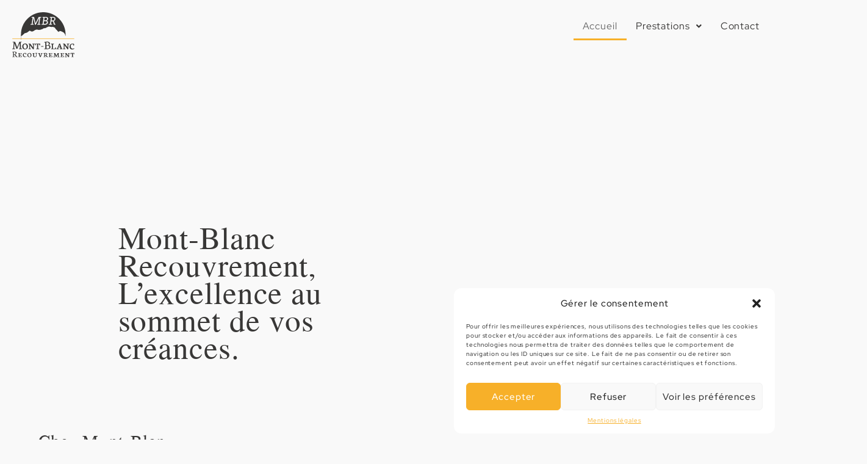

--- FILE ---
content_type: text/html; charset=UTF-8
request_url: https://www.mont-blanc-recouvrement.com/
body_size: 18879
content:
<!DOCTYPE html>
<html lang="fr-FR">
<head>
	<meta charset="UTF-8" />
	<meta name="viewport" content="width=device-width, initial-scale=1" />
	<link rel="profile" href="http://gmpg.org/xfn/11" />
	<link rel="pingback" href="https://www.mont-blanc-recouvrement.com/xmlrpc.php" />
	<meta name='robots' content='index, follow, max-image-preview:large, max-snippet:-1, max-video-preview:-1' />

	<!-- This site is optimized with the Yoast SEO plugin v25.3 - https://yoast.com/wordpress/plugins/seo/ -->
	<title>Accueil - Mont-Blanc Recouvrement</title>
	<meta name="description" content="Mont-Blanc Recouvrement située en Haute-Savoie, accompagne dans le processus de recouvrement de créances depuis plus de 19 ans." />
	<link rel="canonical" href="https://www.mont-blanc-recouvrement.com/" />
	<meta property="og:locale" content="fr_FR" />
	<meta property="og:type" content="website" />
	<meta property="og:title" content="Accueil - Mont-Blanc Recouvrement" />
	<meta property="og:description" content="Mont-Blanc Recouvrement située en Haute-Savoie, accompagne dans le processus de recouvrement de créances depuis plus de 19 ans." />
	<meta property="og:url" content="https://www.mont-blanc-recouvrement.com/" />
	<meta property="og:site_name" content="Mont-Blanc Recouvrement" />
	<meta property="article:modified_time" content="2025-02-20T15:55:52+00:00" />
	<meta name="twitter:card" content="summary_large_image" />
	<script type="application/ld+json" class="yoast-schema-graph">{"@context":"https://schema.org","@graph":[{"@type":"WebPage","@id":"https://www.mont-blanc-recouvrement.com/","url":"https://www.mont-blanc-recouvrement.com/","name":"Accueil - Mont-Blanc Recouvrement","isPartOf":{"@id":"https://www.mont-blanc-recouvrement.com/#website"},"about":{"@id":"https://www.mont-blanc-recouvrement.com/#organization"},"primaryImageOfPage":{"@id":"https://www.mont-blanc-recouvrement.com/#primaryimage"},"image":{"@id":"https://www.mont-blanc-recouvrement.com/#primaryimage"},"thumbnailUrl":"https://www.mont-blanc-recouvrement.com/wp-content/uploads/fleche.svg","datePublished":"2024-11-13T14:51:28+00:00","dateModified":"2025-02-20T15:55:52+00:00","description":"Mont-Blanc Recouvrement située en Haute-Savoie, accompagne dans le processus de recouvrement de créances depuis plus de 19 ans.","breadcrumb":{"@id":"https://www.mont-blanc-recouvrement.com/#breadcrumb"},"inLanguage":"fr-FR","potentialAction":[{"@type":"ReadAction","target":["https://www.mont-blanc-recouvrement.com/"]}]},{"@type":"ImageObject","inLanguage":"fr-FR","@id":"https://www.mont-blanc-recouvrement.com/#primaryimage","url":"https://www.mont-blanc-recouvrement.com/wp-content/uploads/fleche.svg","contentUrl":"https://www.mont-blanc-recouvrement.com/wp-content/uploads/fleche.svg","width":99,"height":84},{"@type":"BreadcrumbList","@id":"https://www.mont-blanc-recouvrement.com/#breadcrumb","itemListElement":[{"@type":"ListItem","position":1,"name":"Accueil"}]},{"@type":"WebSite","@id":"https://www.mont-blanc-recouvrement.com/#website","url":"https://www.mont-blanc-recouvrement.com/","name":"Mont-Blanc Recouvrement","description":"L’excellence au sommet de vos créances.","publisher":{"@id":"https://www.mont-blanc-recouvrement.com/#organization"},"potentialAction":[{"@type":"SearchAction","target":{"@type":"EntryPoint","urlTemplate":"https://www.mont-blanc-recouvrement.com/?s={search_term_string}"},"query-input":{"@type":"PropertyValueSpecification","valueRequired":true,"valueName":"search_term_string"}}],"inLanguage":"fr-FR"},{"@type":"Organization","@id":"https://www.mont-blanc-recouvrement.com/#organization","name":"Mont-Blanc Recouvrement","url":"https://www.mont-blanc-recouvrement.com/","logo":{"@type":"ImageObject","inLanguage":"fr-FR","@id":"https://www.mont-blanc-recouvrement.com/#/schema/logo/image/","url":"https://www.mont-blanc-recouvrement.com/wp-content/uploads/mont-blanc-recouvrement-logo.svg","contentUrl":"https://www.mont-blanc-recouvrement.com/wp-content/uploads/mont-blanc-recouvrement-logo.svg","width":193,"height":140,"caption":"Mont-Blanc Recouvrement"},"image":{"@id":"https://www.mont-blanc-recouvrement.com/#/schema/logo/image/"}}]}</script>
	<!-- / Yoast SEO plugin. -->


<link rel="alternate" type="application/rss+xml" title="Mont-Blanc Recouvrement &raquo; Flux" href="https://www.mont-blanc-recouvrement.com/feed/" />
<link rel="alternate" type="application/rss+xml" title="Mont-Blanc Recouvrement &raquo; Flux des commentaires" href="https://www.mont-blanc-recouvrement.com/comments/feed/" />
<link rel="alternate" title="oEmbed (JSON)" type="application/json+oembed" href="https://www.mont-blanc-recouvrement.com/wp-json/oembed/1.0/embed?url=https%3A%2F%2Fwww.mont-blanc-recouvrement.com%2F" />
<link rel="alternate" title="oEmbed (XML)" type="text/xml+oembed" href="https://www.mont-blanc-recouvrement.com/wp-json/oembed/1.0/embed?url=https%3A%2F%2Fwww.mont-blanc-recouvrement.com%2F&#038;format=xml" />
<style id='wp-img-auto-sizes-contain-inline-css'>
img:is([sizes=auto i],[sizes^="auto," i]){contain-intrinsic-size:3000px 1500px}
/*# sourceURL=wp-img-auto-sizes-contain-inline-css */
</style>
<link rel='stylesheet' id='hfe-widgets-style-css' href='https://www.mont-blanc-recouvrement.com/wp-content/plugins/header-footer-elementor/inc/widgets-css/frontend.css?ver=2.4.1' media='all' />
<style id='wp-emoji-styles-inline-css'>

	img.wp-smiley, img.emoji {
		display: inline !important;
		border: none !important;
		box-shadow: none !important;
		height: 1em !important;
		width: 1em !important;
		margin: 0 0.07em !important;
		vertical-align: -0.1em !important;
		background: none !important;
		padding: 0 !important;
	}
/*# sourceURL=wp-emoji-styles-inline-css */
</style>
<link rel='stylesheet' id='contact-form-7-css' href='https://www.mont-blanc-recouvrement.com/wp-content/plugins/contact-form-7/includes/css/styles.css?ver=6.0.6' media='all' />
<link rel='stylesheet' id='cmplz-general-css' href='https://www.mont-blanc-recouvrement.com/wp-content/plugins/complianz-gdpr/assets/css/cookieblocker.min.css?ver=1744899372' media='all' />
<link rel='stylesheet' id='hfe-style-css' href='https://www.mont-blanc-recouvrement.com/wp-content/plugins/header-footer-elementor/assets/css/header-footer-elementor.css?ver=2.4.1' media='all' />
<link rel='stylesheet' id='elementor-frontend-css' href='https://www.mont-blanc-recouvrement.com/wp-content/plugins/elementor/assets/css/frontend.min.css?ver=3.29.2' media='all' />
<link rel='stylesheet' id='elementor-post-6-css' href='https://www.mont-blanc-recouvrement.com/wp-content/uploads/elementor/css/post-6.css?ver=1769313168' media='all' />
<link rel='stylesheet' id='uael-frontend-css' href='https://www.mont-blanc-recouvrement.com/wp-content/plugins/ultimate-elementor/assets/min-css/uael-frontend.min.css?ver=1.39.8' media='all' />
<link rel='stylesheet' id='uael-teammember-social-icons-css' href='https://www.mont-blanc-recouvrement.com/wp-content/plugins/elementor/assets/css/widget-social-icons.min.css?ver=3.24.0' media='all' />
<link rel='stylesheet' id='uael-social-share-icons-brands-css' href='https://www.mont-blanc-recouvrement.com/wp-content/plugins/elementor/assets/lib/font-awesome/css/brands.css?ver=5.15.3' media='all' />
<link rel='stylesheet' id='uael-social-share-icons-fontawesome-css' href='https://www.mont-blanc-recouvrement.com/wp-content/plugins/elementor/assets/lib/font-awesome/css/fontawesome.css?ver=5.15.3' media='all' />
<link rel='stylesheet' id='uael-nav-menu-icons-css' href='https://www.mont-blanc-recouvrement.com/wp-content/plugins/elementor/assets/lib/font-awesome/css/solid.css?ver=5.15.3' media='all' />
<link rel='stylesheet' id='widget-heading-css' href='https://www.mont-blanc-recouvrement.com/wp-content/plugins/elementor/assets/css/widget-heading.min.css?ver=3.29.2' media='all' />
<link rel='stylesheet' id='widget-divider-css' href='https://www.mont-blanc-recouvrement.com/wp-content/plugins/elementor/assets/css/widget-divider.min.css?ver=3.29.2' media='all' />
<link rel='stylesheet' id='widget-image-css' href='https://www.mont-blanc-recouvrement.com/wp-content/plugins/elementor/assets/css/widget-image.min.css?ver=3.29.2' media='all' />
<link rel='stylesheet' id='elementor-post-2-css' href='https://www.mont-blanc-recouvrement.com/wp-content/uploads/elementor/css/post-2.css?ver=1769313169' media='all' />
<link rel='stylesheet' id='elementor-post-37-css' href='https://www.mont-blanc-recouvrement.com/wp-content/uploads/elementor/css/post-37.css?ver=1769313169' media='all' />
<link rel='stylesheet' id='elementor-post-330-css' href='https://www.mont-blanc-recouvrement.com/wp-content/uploads/elementor/css/post-330.css?ver=1769313169' media='all' />
<link rel='stylesheet' id='hello-elementor-theme-style-css' href='https://www.mont-blanc-recouvrement.com/wp-content/themes/hello-elementor/assets/css/theme.css?ver=3.4.4' media='all' />
<link rel='stylesheet' id='hello-elementor-header-footer-css' href='https://www.mont-blanc-recouvrement.com/wp-content/themes/hello-elementor/assets/css/header-footer.css?ver=3.4.4' media='all' />
<link rel='stylesheet' id='hfe-elementor-icons-css' href='https://www.mont-blanc-recouvrement.com/wp-content/plugins/elementor/assets/lib/eicons/css/elementor-icons.min.css?ver=5.34.0' media='all' />
<link rel='stylesheet' id='hfe-icons-list-css' href='https://www.mont-blanc-recouvrement.com/wp-content/plugins/elementor/assets/css/widget-icon-list.min.css?ver=3.24.3' media='all' />
<link rel='stylesheet' id='hfe-social-icons-css' href='https://www.mont-blanc-recouvrement.com/wp-content/plugins/elementor/assets/css/widget-social-icons.min.css?ver=3.24.0' media='all' />
<link rel='stylesheet' id='hfe-social-share-icons-brands-css' href='https://www.mont-blanc-recouvrement.com/wp-content/plugins/elementor/assets/lib/font-awesome/css/brands.css?ver=5.15.3' media='all' />
<link rel='stylesheet' id='hfe-social-share-icons-fontawesome-css' href='https://www.mont-blanc-recouvrement.com/wp-content/plugins/elementor/assets/lib/font-awesome/css/fontawesome.css?ver=5.15.3' media='all' />
<link rel='stylesheet' id='hfe-nav-menu-icons-css' href='https://www.mont-blanc-recouvrement.com/wp-content/plugins/elementor/assets/lib/font-awesome/css/solid.css?ver=5.15.3' media='all' />
<link rel='stylesheet' id='elementor-gf-local-jomolhari-css' href='https://www.mont-blanc-recouvrement.com/wp-content/uploads/elementor/google-fonts/css/jomolhari.css?ver=1742292790' media='all' />
<link rel='stylesheet' id='elementor-gf-local-redhatdisplay-css' href='https://www.mont-blanc-recouvrement.com/wp-content/uploads/elementor/google-fonts/css/redhatdisplay.css?ver=1742292792' media='all' />
<script src="https://www.mont-blanc-recouvrement.com/wp-includes/js/jquery/jquery.min.js?ver=3.7.1" id="jquery-core-js"></script>
<script src="https://www.mont-blanc-recouvrement.com/wp-includes/js/jquery/jquery-migrate.min.js?ver=3.4.1" id="jquery-migrate-js"></script>
<script id="jquery-js-after">
!function($){"use strict";$(document).ready(function(){$(this).scrollTop()>100&&$(".hfe-scroll-to-top-wrap").removeClass("hfe-scroll-to-top-hide"),$(window).scroll(function(){$(this).scrollTop()<100?$(".hfe-scroll-to-top-wrap").fadeOut(300):$(".hfe-scroll-to-top-wrap").fadeIn(300)}),$(".hfe-scroll-to-top-wrap").on("click",function(){$("html, body").animate({scrollTop:0},300);return!1})})}(jQuery);
!function($){'use strict';$(document).ready(function(){var bar=$('.hfe-reading-progress-bar');if(!bar.length)return;$(window).on('scroll',function(){var s=$(window).scrollTop(),d=$(document).height()-$(window).height(),p=d? s/d*100:0;bar.css('width',p+'%')});});}(jQuery);
//# sourceURL=jquery-js-after
</script>
<link rel="https://api.w.org/" href="https://www.mont-blanc-recouvrement.com/wp-json/" /><link rel="alternate" title="JSON" type="application/json" href="https://www.mont-blanc-recouvrement.com/wp-json/wp/v2/pages/2" /><link rel="EditURI" type="application/rsd+xml" title="RSD" href="https://www.mont-blanc-recouvrement.com/xmlrpc.php?rsd" />
<meta name="generator" content="WordPress 6.9" />
<link rel='shortlink' href='https://www.mont-blanc-recouvrement.com/' />
			<style>.cmplz-hidden {
					display: none !important;
				}</style><meta name="description" content="Mont-Blanc Recouvrement, l&#039;excellence au sommet de vos créances.">
<meta name="generator" content="Elementor 3.29.2; features: e_font_icon_svg, additional_custom_breakpoints, e_local_google_fonts, e_element_cache; settings: css_print_method-external, google_font-enabled, font_display-swap">
			<style>
				.e-con.e-parent:nth-of-type(n+4):not(.e-lazyloaded):not(.e-no-lazyload),
				.e-con.e-parent:nth-of-type(n+4):not(.e-lazyloaded):not(.e-no-lazyload) * {
					background-image: none !important;
				}
				@media screen and (max-height: 1024px) {
					.e-con.e-parent:nth-of-type(n+3):not(.e-lazyloaded):not(.e-no-lazyload),
					.e-con.e-parent:nth-of-type(n+3):not(.e-lazyloaded):not(.e-no-lazyload) * {
						background-image: none !important;
					}
				}
				@media screen and (max-height: 640px) {
					.e-con.e-parent:nth-of-type(n+2):not(.e-lazyloaded):not(.e-no-lazyload),
					.e-con.e-parent:nth-of-type(n+2):not(.e-lazyloaded):not(.e-no-lazyload) * {
						background-image: none !important;
					}
				}
			</style>
			<link rel="icon" href="https://www.mont-blanc-recouvrement.com/wp-content/uploads/mont-blanc-recouvrement-favicon-01-150x150.png" sizes="32x32" />
<link rel="icon" href="https://www.mont-blanc-recouvrement.com/wp-content/uploads/mont-blanc-recouvrement-favicon-01-300x300.png" sizes="192x192" />
<link rel="apple-touch-icon" href="https://www.mont-blanc-recouvrement.com/wp-content/uploads/mont-blanc-recouvrement-favicon-01-300x300.png" />
<meta name="msapplication-TileImage" content="https://www.mont-blanc-recouvrement.com/wp-content/uploads/mont-blanc-recouvrement-favicon-01-300x300.png" />
		<style id="wp-custom-css">
			* {margin:0;}
/* Texte défilant */

.marquee {
  display: flex;
  overflow: hidden;
  height: 10vh;
  user-select: none;
  gap: 0.8rem;
  padding-top: 1rem;
  padding-bottom: 1rem;
  background: #F7B029;
  color: #383736;
 font-size: 1rem;
	font-family: "Jomolhari", Sans-serif;
  white-space: nowrap;
}

.marquee__group {
  flex-shrink: 0;
  display: flex;
  align-items: center;
  justify-content: space-between;
  gap: 0.8rem;
  min-width: 100%;
  animation: scroll 60s linear infinite;
}

@keyframes scroll {
  from {
    transform: translateX(0);
  }
  to {
    transform: translateX(calc(-100% - 0.8rem));
  }
}

@media only screen and (min-width: 360px) {
    .marquee {
        font-size: 2.3rem;
    }
}


/* boutons accueil services */

.boutonservices, a .boutonservices, .boutonservices a {text-decoration: none !important;}

/* Texte infos formulaire */

.text-formulaire{font-size: 0.8em;}

@media (max-width: 640px) {
.underline{
	border: none;
  position: relative;
  display: flex;
  padding-top: 0.9rem;
	}
	.underline:before {
		content: "";
  position: absolute;
  top: 0;
  height: 1px;
  width: 100%;
  background: #ffff;
	}
}		</style>
		<style id='global-styles-inline-css'>
:root{--wp--preset--aspect-ratio--square: 1;--wp--preset--aspect-ratio--4-3: 4/3;--wp--preset--aspect-ratio--3-4: 3/4;--wp--preset--aspect-ratio--3-2: 3/2;--wp--preset--aspect-ratio--2-3: 2/3;--wp--preset--aspect-ratio--16-9: 16/9;--wp--preset--aspect-ratio--9-16: 9/16;--wp--preset--color--black: #000000;--wp--preset--color--cyan-bluish-gray: #abb8c3;--wp--preset--color--white: #ffffff;--wp--preset--color--pale-pink: #f78da7;--wp--preset--color--vivid-red: #cf2e2e;--wp--preset--color--luminous-vivid-orange: #ff6900;--wp--preset--color--luminous-vivid-amber: #fcb900;--wp--preset--color--light-green-cyan: #7bdcb5;--wp--preset--color--vivid-green-cyan: #00d084;--wp--preset--color--pale-cyan-blue: #8ed1fc;--wp--preset--color--vivid-cyan-blue: #0693e3;--wp--preset--color--vivid-purple: #9b51e0;--wp--preset--gradient--vivid-cyan-blue-to-vivid-purple: linear-gradient(135deg,rgb(6,147,227) 0%,rgb(155,81,224) 100%);--wp--preset--gradient--light-green-cyan-to-vivid-green-cyan: linear-gradient(135deg,rgb(122,220,180) 0%,rgb(0,208,130) 100%);--wp--preset--gradient--luminous-vivid-amber-to-luminous-vivid-orange: linear-gradient(135deg,rgb(252,185,0) 0%,rgb(255,105,0) 100%);--wp--preset--gradient--luminous-vivid-orange-to-vivid-red: linear-gradient(135deg,rgb(255,105,0) 0%,rgb(207,46,46) 100%);--wp--preset--gradient--very-light-gray-to-cyan-bluish-gray: linear-gradient(135deg,rgb(238,238,238) 0%,rgb(169,184,195) 100%);--wp--preset--gradient--cool-to-warm-spectrum: linear-gradient(135deg,rgb(74,234,220) 0%,rgb(151,120,209) 20%,rgb(207,42,186) 40%,rgb(238,44,130) 60%,rgb(251,105,98) 80%,rgb(254,248,76) 100%);--wp--preset--gradient--blush-light-purple: linear-gradient(135deg,rgb(255,206,236) 0%,rgb(152,150,240) 100%);--wp--preset--gradient--blush-bordeaux: linear-gradient(135deg,rgb(254,205,165) 0%,rgb(254,45,45) 50%,rgb(107,0,62) 100%);--wp--preset--gradient--luminous-dusk: linear-gradient(135deg,rgb(255,203,112) 0%,rgb(199,81,192) 50%,rgb(65,88,208) 100%);--wp--preset--gradient--pale-ocean: linear-gradient(135deg,rgb(255,245,203) 0%,rgb(182,227,212) 50%,rgb(51,167,181) 100%);--wp--preset--gradient--electric-grass: linear-gradient(135deg,rgb(202,248,128) 0%,rgb(113,206,126) 100%);--wp--preset--gradient--midnight: linear-gradient(135deg,rgb(2,3,129) 0%,rgb(40,116,252) 100%);--wp--preset--font-size--small: 13px;--wp--preset--font-size--medium: 20px;--wp--preset--font-size--large: 36px;--wp--preset--font-size--x-large: 42px;--wp--preset--spacing--20: 0.44rem;--wp--preset--spacing--30: 0.67rem;--wp--preset--spacing--40: 1rem;--wp--preset--spacing--50: 1.5rem;--wp--preset--spacing--60: 2.25rem;--wp--preset--spacing--70: 3.38rem;--wp--preset--spacing--80: 5.06rem;--wp--preset--shadow--natural: 6px 6px 9px rgba(0, 0, 0, 0.2);--wp--preset--shadow--deep: 12px 12px 50px rgba(0, 0, 0, 0.4);--wp--preset--shadow--sharp: 6px 6px 0px rgba(0, 0, 0, 0.2);--wp--preset--shadow--outlined: 6px 6px 0px -3px rgb(255, 255, 255), 6px 6px rgb(0, 0, 0);--wp--preset--shadow--crisp: 6px 6px 0px rgb(0, 0, 0);}:root { --wp--style--global--content-size: 800px;--wp--style--global--wide-size: 1200px; }:where(body) { margin: 0; }.wp-site-blocks > .alignleft { float: left; margin-right: 2em; }.wp-site-blocks > .alignright { float: right; margin-left: 2em; }.wp-site-blocks > .aligncenter { justify-content: center; margin-left: auto; margin-right: auto; }:where(.wp-site-blocks) > * { margin-block-start: 24px; margin-block-end: 0; }:where(.wp-site-blocks) > :first-child { margin-block-start: 0; }:where(.wp-site-blocks) > :last-child { margin-block-end: 0; }:root { --wp--style--block-gap: 24px; }:root :where(.is-layout-flow) > :first-child{margin-block-start: 0;}:root :where(.is-layout-flow) > :last-child{margin-block-end: 0;}:root :where(.is-layout-flow) > *{margin-block-start: 24px;margin-block-end: 0;}:root :where(.is-layout-constrained) > :first-child{margin-block-start: 0;}:root :where(.is-layout-constrained) > :last-child{margin-block-end: 0;}:root :where(.is-layout-constrained) > *{margin-block-start: 24px;margin-block-end: 0;}:root :where(.is-layout-flex){gap: 24px;}:root :where(.is-layout-grid){gap: 24px;}.is-layout-flow > .alignleft{float: left;margin-inline-start: 0;margin-inline-end: 2em;}.is-layout-flow > .alignright{float: right;margin-inline-start: 2em;margin-inline-end: 0;}.is-layout-flow > .aligncenter{margin-left: auto !important;margin-right: auto !important;}.is-layout-constrained > .alignleft{float: left;margin-inline-start: 0;margin-inline-end: 2em;}.is-layout-constrained > .alignright{float: right;margin-inline-start: 2em;margin-inline-end: 0;}.is-layout-constrained > .aligncenter{margin-left: auto !important;margin-right: auto !important;}.is-layout-constrained > :where(:not(.alignleft):not(.alignright):not(.alignfull)){max-width: var(--wp--style--global--content-size);margin-left: auto !important;margin-right: auto !important;}.is-layout-constrained > .alignwide{max-width: var(--wp--style--global--wide-size);}body .is-layout-flex{display: flex;}.is-layout-flex{flex-wrap: wrap;align-items: center;}.is-layout-flex > :is(*, div){margin: 0;}body .is-layout-grid{display: grid;}.is-layout-grid > :is(*, div){margin: 0;}body{padding-top: 0px;padding-right: 0px;padding-bottom: 0px;padding-left: 0px;}a:where(:not(.wp-element-button)){text-decoration: underline;}:root :where(.wp-element-button, .wp-block-button__link){background-color: #32373c;border-width: 0;color: #fff;font-family: inherit;font-size: inherit;font-style: inherit;font-weight: inherit;letter-spacing: inherit;line-height: inherit;padding-top: calc(0.667em + 2px);padding-right: calc(1.333em + 2px);padding-bottom: calc(0.667em + 2px);padding-left: calc(1.333em + 2px);text-decoration: none;text-transform: inherit;}.has-black-color{color: var(--wp--preset--color--black) !important;}.has-cyan-bluish-gray-color{color: var(--wp--preset--color--cyan-bluish-gray) !important;}.has-white-color{color: var(--wp--preset--color--white) !important;}.has-pale-pink-color{color: var(--wp--preset--color--pale-pink) !important;}.has-vivid-red-color{color: var(--wp--preset--color--vivid-red) !important;}.has-luminous-vivid-orange-color{color: var(--wp--preset--color--luminous-vivid-orange) !important;}.has-luminous-vivid-amber-color{color: var(--wp--preset--color--luminous-vivid-amber) !important;}.has-light-green-cyan-color{color: var(--wp--preset--color--light-green-cyan) !important;}.has-vivid-green-cyan-color{color: var(--wp--preset--color--vivid-green-cyan) !important;}.has-pale-cyan-blue-color{color: var(--wp--preset--color--pale-cyan-blue) !important;}.has-vivid-cyan-blue-color{color: var(--wp--preset--color--vivid-cyan-blue) !important;}.has-vivid-purple-color{color: var(--wp--preset--color--vivid-purple) !important;}.has-black-background-color{background-color: var(--wp--preset--color--black) !important;}.has-cyan-bluish-gray-background-color{background-color: var(--wp--preset--color--cyan-bluish-gray) !important;}.has-white-background-color{background-color: var(--wp--preset--color--white) !important;}.has-pale-pink-background-color{background-color: var(--wp--preset--color--pale-pink) !important;}.has-vivid-red-background-color{background-color: var(--wp--preset--color--vivid-red) !important;}.has-luminous-vivid-orange-background-color{background-color: var(--wp--preset--color--luminous-vivid-orange) !important;}.has-luminous-vivid-amber-background-color{background-color: var(--wp--preset--color--luminous-vivid-amber) !important;}.has-light-green-cyan-background-color{background-color: var(--wp--preset--color--light-green-cyan) !important;}.has-vivid-green-cyan-background-color{background-color: var(--wp--preset--color--vivid-green-cyan) !important;}.has-pale-cyan-blue-background-color{background-color: var(--wp--preset--color--pale-cyan-blue) !important;}.has-vivid-cyan-blue-background-color{background-color: var(--wp--preset--color--vivid-cyan-blue) !important;}.has-vivid-purple-background-color{background-color: var(--wp--preset--color--vivid-purple) !important;}.has-black-border-color{border-color: var(--wp--preset--color--black) !important;}.has-cyan-bluish-gray-border-color{border-color: var(--wp--preset--color--cyan-bluish-gray) !important;}.has-white-border-color{border-color: var(--wp--preset--color--white) !important;}.has-pale-pink-border-color{border-color: var(--wp--preset--color--pale-pink) !important;}.has-vivid-red-border-color{border-color: var(--wp--preset--color--vivid-red) !important;}.has-luminous-vivid-orange-border-color{border-color: var(--wp--preset--color--luminous-vivid-orange) !important;}.has-luminous-vivid-amber-border-color{border-color: var(--wp--preset--color--luminous-vivid-amber) !important;}.has-light-green-cyan-border-color{border-color: var(--wp--preset--color--light-green-cyan) !important;}.has-vivid-green-cyan-border-color{border-color: var(--wp--preset--color--vivid-green-cyan) !important;}.has-pale-cyan-blue-border-color{border-color: var(--wp--preset--color--pale-cyan-blue) !important;}.has-vivid-cyan-blue-border-color{border-color: var(--wp--preset--color--vivid-cyan-blue) !important;}.has-vivid-purple-border-color{border-color: var(--wp--preset--color--vivid-purple) !important;}.has-vivid-cyan-blue-to-vivid-purple-gradient-background{background: var(--wp--preset--gradient--vivid-cyan-blue-to-vivid-purple) !important;}.has-light-green-cyan-to-vivid-green-cyan-gradient-background{background: var(--wp--preset--gradient--light-green-cyan-to-vivid-green-cyan) !important;}.has-luminous-vivid-amber-to-luminous-vivid-orange-gradient-background{background: var(--wp--preset--gradient--luminous-vivid-amber-to-luminous-vivid-orange) !important;}.has-luminous-vivid-orange-to-vivid-red-gradient-background{background: var(--wp--preset--gradient--luminous-vivid-orange-to-vivid-red) !important;}.has-very-light-gray-to-cyan-bluish-gray-gradient-background{background: var(--wp--preset--gradient--very-light-gray-to-cyan-bluish-gray) !important;}.has-cool-to-warm-spectrum-gradient-background{background: var(--wp--preset--gradient--cool-to-warm-spectrum) !important;}.has-blush-light-purple-gradient-background{background: var(--wp--preset--gradient--blush-light-purple) !important;}.has-blush-bordeaux-gradient-background{background: var(--wp--preset--gradient--blush-bordeaux) !important;}.has-luminous-dusk-gradient-background{background: var(--wp--preset--gradient--luminous-dusk) !important;}.has-pale-ocean-gradient-background{background: var(--wp--preset--gradient--pale-ocean) !important;}.has-electric-grass-gradient-background{background: var(--wp--preset--gradient--electric-grass) !important;}.has-midnight-gradient-background{background: var(--wp--preset--gradient--midnight) !important;}.has-small-font-size{font-size: var(--wp--preset--font-size--small) !important;}.has-medium-font-size{font-size: var(--wp--preset--font-size--medium) !important;}.has-large-font-size{font-size: var(--wp--preset--font-size--large) !important;}.has-x-large-font-size{font-size: var(--wp--preset--font-size--x-large) !important;}
/*# sourceURL=global-styles-inline-css */
</style>
</head>

<body data-cmplz=1 class="home wp-singular page-template-default page page-id-2 wp-custom-logo wp-embed-responsive wp-theme-hello-elementor ehf-header ehf-footer ehf-template-hello-elementor ehf-stylesheet-hello-elementor hello-elementor-default elementor-default elementor-kit-6 elementor-page elementor-page-2">
<div id="page" class="hfeed site">

		<header id="masthead" itemscope="itemscope" itemtype="https://schema.org/WPHeader">
			<p class="main-title bhf-hidden" itemprop="headline"><a href="https://www.mont-blanc-recouvrement.com" title="Mont-Blanc Recouvrement" rel="home">Mont-Blanc Recouvrement</a></p>
					<div data-elementor-type="wp-post" data-elementor-id="37" class="elementor elementor-37">
				<div class="elementor-element elementor-element-cbc2470 e-con-full e-flex e-con e-parent" data-id="cbc2470" data-element_type="container" data-settings="{&quot;position&quot;:&quot;fixed&quot;,&quot;background_background&quot;:&quot;classic&quot;}">
		<div class="elementor-element elementor-element-c5b1772 e-con-full e-flex e-con e-child" data-id="c5b1772" data-element_type="container">
				<div class="elementor-element elementor-element-27c617d elementor-widget elementor-widget-image" data-id="27c617d" data-element_type="widget" data-widget_type="image.default">
				<div class="elementor-widget-container">
																<a href="https://www.mont-blanc-recouvrement.com/">
							<img width="193" height="140" src="https://www.mont-blanc-recouvrement.com/wp-content/uploads/mont-blanc-recouvrement-logo.svg" class="attachment-large size-large wp-image-17" alt="" />								</a>
															</div>
				</div>
				</div>
		<div class="elementor-element elementor-element-82d5f0f e-con-full e-flex e-con e-child" data-id="82d5f0f" data-element_type="container">
				<div class="elementor-element elementor-element-2a445a8 hfe-nav-menu__align-right hfe-submenu-icon-arrow hfe-submenu-animation-none hfe-link-redirect-child hfe-nav-menu__breakpoint-tablet elementor-widget elementor-widget-navigation-menu" data-id="2a445a8" data-element_type="widget" data-settings="{&quot;padding_horizontal_menu_item&quot;:{&quot;unit&quot;:&quot;px&quot;,&quot;size&quot;:15,&quot;sizes&quot;:[]},&quot;padding_horizontal_menu_item_tablet&quot;:{&quot;unit&quot;:&quot;px&quot;,&quot;size&quot;:&quot;&quot;,&quot;sizes&quot;:[]},&quot;padding_horizontal_menu_item_mobile&quot;:{&quot;unit&quot;:&quot;px&quot;,&quot;size&quot;:&quot;&quot;,&quot;sizes&quot;:[]},&quot;padding_vertical_menu_item&quot;:{&quot;unit&quot;:&quot;px&quot;,&quot;size&quot;:15,&quot;sizes&quot;:[]},&quot;padding_vertical_menu_item_tablet&quot;:{&quot;unit&quot;:&quot;px&quot;,&quot;size&quot;:&quot;&quot;,&quot;sizes&quot;:[]},&quot;padding_vertical_menu_item_mobile&quot;:{&quot;unit&quot;:&quot;px&quot;,&quot;size&quot;:&quot;&quot;,&quot;sizes&quot;:[]},&quot;menu_space_between&quot;:{&quot;unit&quot;:&quot;px&quot;,&quot;size&quot;:&quot;&quot;,&quot;sizes&quot;:[]},&quot;menu_space_between_tablet&quot;:{&quot;unit&quot;:&quot;px&quot;,&quot;size&quot;:&quot;&quot;,&quot;sizes&quot;:[]},&quot;menu_space_between_mobile&quot;:{&quot;unit&quot;:&quot;px&quot;,&quot;size&quot;:&quot;&quot;,&quot;sizes&quot;:[]},&quot;menu_row_space&quot;:{&quot;unit&quot;:&quot;px&quot;,&quot;size&quot;:&quot;&quot;,&quot;sizes&quot;:[]},&quot;menu_row_space_tablet&quot;:{&quot;unit&quot;:&quot;px&quot;,&quot;size&quot;:&quot;&quot;,&quot;sizes&quot;:[]},&quot;menu_row_space_mobile&quot;:{&quot;unit&quot;:&quot;px&quot;,&quot;size&quot;:&quot;&quot;,&quot;sizes&quot;:[]},&quot;dropdown_border_radius&quot;:{&quot;unit&quot;:&quot;px&quot;,&quot;top&quot;:&quot;&quot;,&quot;right&quot;:&quot;&quot;,&quot;bottom&quot;:&quot;&quot;,&quot;left&quot;:&quot;&quot;,&quot;isLinked&quot;:true},&quot;dropdown_border_radius_tablet&quot;:{&quot;unit&quot;:&quot;px&quot;,&quot;top&quot;:&quot;&quot;,&quot;right&quot;:&quot;&quot;,&quot;bottom&quot;:&quot;&quot;,&quot;left&quot;:&quot;&quot;,&quot;isLinked&quot;:true},&quot;dropdown_border_radius_mobile&quot;:{&quot;unit&quot;:&quot;px&quot;,&quot;top&quot;:&quot;&quot;,&quot;right&quot;:&quot;&quot;,&quot;bottom&quot;:&quot;&quot;,&quot;left&quot;:&quot;&quot;,&quot;isLinked&quot;:true},&quot;width_dropdown_item&quot;:{&quot;unit&quot;:&quot;px&quot;,&quot;size&quot;:&quot;220&quot;,&quot;sizes&quot;:[]},&quot;width_dropdown_item_tablet&quot;:{&quot;unit&quot;:&quot;px&quot;,&quot;size&quot;:&quot;&quot;,&quot;sizes&quot;:[]},&quot;width_dropdown_item_mobile&quot;:{&quot;unit&quot;:&quot;px&quot;,&quot;size&quot;:&quot;&quot;,&quot;sizes&quot;:[]},&quot;padding_horizontal_dropdown_item&quot;:{&quot;unit&quot;:&quot;px&quot;,&quot;size&quot;:&quot;&quot;,&quot;sizes&quot;:[]},&quot;padding_horizontal_dropdown_item_tablet&quot;:{&quot;unit&quot;:&quot;px&quot;,&quot;size&quot;:&quot;&quot;,&quot;sizes&quot;:[]},&quot;padding_horizontal_dropdown_item_mobile&quot;:{&quot;unit&quot;:&quot;px&quot;,&quot;size&quot;:&quot;&quot;,&quot;sizes&quot;:[]},&quot;padding_vertical_dropdown_item&quot;:{&quot;unit&quot;:&quot;px&quot;,&quot;size&quot;:15,&quot;sizes&quot;:[]},&quot;padding_vertical_dropdown_item_tablet&quot;:{&quot;unit&quot;:&quot;px&quot;,&quot;size&quot;:&quot;&quot;,&quot;sizes&quot;:[]},&quot;padding_vertical_dropdown_item_mobile&quot;:{&quot;unit&quot;:&quot;px&quot;,&quot;size&quot;:&quot;&quot;,&quot;sizes&quot;:[]},&quot;distance_from_menu&quot;:{&quot;unit&quot;:&quot;px&quot;,&quot;size&quot;:&quot;&quot;,&quot;sizes&quot;:[]},&quot;distance_from_menu_tablet&quot;:{&quot;unit&quot;:&quot;px&quot;,&quot;size&quot;:&quot;&quot;,&quot;sizes&quot;:[]},&quot;distance_from_menu_mobile&quot;:{&quot;unit&quot;:&quot;px&quot;,&quot;size&quot;:&quot;&quot;,&quot;sizes&quot;:[]},&quot;toggle_size&quot;:{&quot;unit&quot;:&quot;px&quot;,&quot;size&quot;:&quot;&quot;,&quot;sizes&quot;:[]},&quot;toggle_size_tablet&quot;:{&quot;unit&quot;:&quot;px&quot;,&quot;size&quot;:&quot;&quot;,&quot;sizes&quot;:[]},&quot;toggle_size_mobile&quot;:{&quot;unit&quot;:&quot;px&quot;,&quot;size&quot;:&quot;&quot;,&quot;sizes&quot;:[]},&quot;toggle_border_width&quot;:{&quot;unit&quot;:&quot;px&quot;,&quot;size&quot;:&quot;&quot;,&quot;sizes&quot;:[]},&quot;toggle_border_width_tablet&quot;:{&quot;unit&quot;:&quot;px&quot;,&quot;size&quot;:&quot;&quot;,&quot;sizes&quot;:[]},&quot;toggle_border_width_mobile&quot;:{&quot;unit&quot;:&quot;px&quot;,&quot;size&quot;:&quot;&quot;,&quot;sizes&quot;:[]},&quot;toggle_border_radius&quot;:{&quot;unit&quot;:&quot;px&quot;,&quot;size&quot;:&quot;&quot;,&quot;sizes&quot;:[]},&quot;toggle_border_radius_tablet&quot;:{&quot;unit&quot;:&quot;px&quot;,&quot;size&quot;:&quot;&quot;,&quot;sizes&quot;:[]},&quot;toggle_border_radius_mobile&quot;:{&quot;unit&quot;:&quot;px&quot;,&quot;size&quot;:&quot;&quot;,&quot;sizes&quot;:[]}}" data-widget_type="navigation-menu.default">
				<div class="elementor-widget-container">
								<div class="hfe-nav-menu hfe-layout-horizontal hfe-nav-menu-layout horizontal hfe-pointer__underline hfe-animation__grow" data-layout="horizontal">
				<div role="button" class="hfe-nav-menu__toggle elementor-clickable">
					<span class="screen-reader-text">Menu</span>
					<div class="hfe-nav-menu-icon">
						<svg aria-hidden="true"  class="e-font-icon-svg e-fas-align-justify" viewBox="0 0 448 512" xmlns="http://www.w3.org/2000/svg"><path d="M432 416H16a16 16 0 0 0-16 16v32a16 16 0 0 0 16 16h416a16 16 0 0 0 16-16v-32a16 16 0 0 0-16-16zm0-128H16a16 16 0 0 0-16 16v32a16 16 0 0 0 16 16h416a16 16 0 0 0 16-16v-32a16 16 0 0 0-16-16zm0-128H16a16 16 0 0 0-16 16v32a16 16 0 0 0 16 16h416a16 16 0 0 0 16-16v-32a16 16 0 0 0-16-16zm0-128H16A16 16 0 0 0 0 48v32a16 16 0 0 0 16 16h416a16 16 0 0 0 16-16V48a16 16 0 0 0-16-16z"></path></svg>					</div>
				</div>
				<nav class="hfe-nav-menu__layout-horizontal hfe-nav-menu__submenu-arrow" data-toggle-icon="&lt;svg aria-hidden=&quot;true&quot; tabindex=&quot;0&quot; class=&quot;e-font-icon-svg e-fas-align-justify&quot; viewBox=&quot;0 0 448 512&quot; xmlns=&quot;http://www.w3.org/2000/svg&quot;&gt;&lt;path d=&quot;M432 416H16a16 16 0 0 0-16 16v32a16 16 0 0 0 16 16h416a16 16 0 0 0 16-16v-32a16 16 0 0 0-16-16zm0-128H16a16 16 0 0 0-16 16v32a16 16 0 0 0 16 16h416a16 16 0 0 0 16-16v-32a16 16 0 0 0-16-16zm0-128H16a16 16 0 0 0-16 16v32a16 16 0 0 0 16 16h416a16 16 0 0 0 16-16v-32a16 16 0 0 0-16-16zm0-128H16A16 16 0 0 0 0 48v32a16 16 0 0 0 16 16h416a16 16 0 0 0 16-16V48a16 16 0 0 0-16-16z&quot;&gt;&lt;/path&gt;&lt;/svg&gt;" data-close-icon="&lt;svg aria-hidden=&quot;true&quot; tabindex=&quot;0&quot; class=&quot;e-font-icon-svg e-far-window-close&quot; viewBox=&quot;0 0 512 512&quot; xmlns=&quot;http://www.w3.org/2000/svg&quot;&gt;&lt;path d=&quot;M464 32H48C21.5 32 0 53.5 0 80v352c0 26.5 21.5 48 48 48h416c26.5 0 48-21.5 48-48V80c0-26.5-21.5-48-48-48zm0 394c0 3.3-2.7 6-6 6H54c-3.3 0-6-2.7-6-6V86c0-3.3 2.7-6 6-6h404c3.3 0 6 2.7 6 6v340zM356.5 194.6L295.1 256l61.4 61.4c4.6 4.6 4.6 12.1 0 16.8l-22.3 22.3c-4.6 4.6-12.1 4.6-16.8 0L256 295.1l-61.4 61.4c-4.6 4.6-12.1 4.6-16.8 0l-22.3-22.3c-4.6-4.6-4.6-12.1 0-16.8l61.4-61.4-61.4-61.4c-4.6-4.6-4.6-12.1 0-16.8l22.3-22.3c4.6-4.6 12.1-4.6 16.8 0l61.4 61.4 61.4-61.4c4.6-4.6 12.1-4.6 16.8 0l22.3 22.3c4.7 4.6 4.7 12.1 0 16.8z&quot;&gt;&lt;/path&gt;&lt;/svg&gt;" data-full-width="yes">
					<ul id="menu-1-2a445a8" class="hfe-nav-menu"><li id="menu-item-36" class="menu-item menu-item-type-post_type menu-item-object-page menu-item-home current-menu-item page_item page-item-2 current_page_item parent hfe-creative-menu"><a href="https://www.mont-blanc-recouvrement.com/" class = "hfe-menu-item">Accueil</a></li>
<li id="menu-item-58" class="menu-item menu-item-type-custom menu-item-object-custom menu-item-has-children parent hfe-has-submenu hfe-creative-menu"><div class="hfe-has-submenu-container"><a href="#" class = "hfe-menu-item">Prestations<span class='hfe-menu-toggle sub-arrow hfe-menu-child-0'><i class='fa'></i></span></a></div>
<ul class="sub-menu">
	<li id="menu-item-1548" class="menu-item menu-item-type-post_type menu-item-object-page hfe-creative-menu"><a href="https://www.mont-blanc-recouvrement.com/recouvrement-amiable/" class = "hfe-sub-menu-item">Recouvrement amiable</a></li>
	<li id="menu-item-1549" class="menu-item menu-item-type-post_type menu-item-object-page hfe-creative-menu"><a href="https://www.mont-blanc-recouvrement.com/visite-domiciliaire-intervention-sur-le-territoire-national-et-international/" class = "hfe-sub-menu-item">Visite domiciliaire</a></li>
	<li id="menu-item-1732" class="menu-item menu-item-type-post_type menu-item-object-page hfe-creative-menu"><a href="https://www.mont-blanc-recouvrement.com/recouvrement-judiciaire/" class = "hfe-sub-menu-item">Recouvrement judiciaire</a></li>
	<li id="menu-item-1731" class="menu-item menu-item-type-post_type menu-item-object-page hfe-creative-menu"><a href="https://www.mont-blanc-recouvrement.com/procedures-collectives/" class = "hfe-sub-menu-item">Procédures collectives</a></li>
	<li id="menu-item-1846" class="menu-item menu-item-type-post_type menu-item-object-page hfe-creative-menu"><a href="https://www.mont-blanc-recouvrement.com/gestion-du-surendettement/" class = "hfe-sub-menu-item">Gestion du surendettement</a></li>
	<li id="menu-item-1845" class="menu-item menu-item-type-post_type menu-item-object-page hfe-creative-menu"><a href="https://www.mont-blanc-recouvrement.com/enquetes-de-solvabilite/" class = "hfe-sub-menu-item">Enquêtes de solvabilité</a></li>
</ul>
</li>
<li id="menu-item-1733" class="menu-item menu-item-type-post_type menu-item-object-page parent hfe-creative-menu"><a href="https://www.mont-blanc-recouvrement.com/contact-informations/" class = "hfe-menu-item">Contact</a></li>
</ul> 
				</nav>
			</div>
							</div>
				</div>
				</div>
				</div>
				</div>
				</header>

	
<main id="content" class="site-main post-2 page type-page status-publish hentry">

	
	<div class="page-content">
				<div data-elementor-type="wp-page" data-elementor-id="2" class="elementor elementor-2">
				<div class="elementor-element elementor-element-2f01b8a3 e-con-full e-flex e-con e-parent" data-id="2f01b8a3" data-element_type="container" id="video" data-settings="{&quot;background_background&quot;:&quot;video&quot;,&quot;background_video_link&quot;:&quot;https:\/\/www.mont-blanc-recouvrement.com\/wp-content\/uploads\/MONTAGNE-3.mp4&quot;,&quot;background_play_on_mobile&quot;:&quot;yes&quot;}">
		<div class="elementor-background-video-container">
							<video class="elementor-background-video-hosted" autoplay muted playsinline loop></video>
					</div><div class="elementor-element elementor-element-b1f3a1f e-flex e-con-boxed e-con e-child" data-id="b1f3a1f" data-element_type="container">
					<div class="e-con-inner">
				<div class="elementor-element elementor-element-d9e7dd0 elementor-widget__width-initial elementor-widget elementor-widget-heading" data-id="d9e7dd0" data-element_type="widget" data-widget_type="heading.default">
				<div class="elementor-widget-container">
					<h1 class="elementor-heading-title elementor-size-default">Mont-Blanc </br>Recouvrement, </br>L’excellence au sommet de vos créances. </h1>				</div>
				</div>
					</div>
				</div>
				</div>
		<div class="elementor-element elementor-element-800d6ea e-flex e-con-boxed e-con e-parent" data-id="800d6ea" data-element_type="container">
					<div class="e-con-inner">
		<div class="elementor-element elementor-element-3fb8242 e-con-full e-flex e-con e-child" data-id="3fb8242" data-element_type="container">
				<div class="elementor-element elementor-element-b8652d6 elementor-widget elementor-widget-heading" data-id="b8652d6" data-element_type="widget" data-widget_type="heading.default">
				<div class="elementor-widget-container">
					<h2 class="elementor-heading-title elementor-size-default">Chez Mont-Blanc Recouvrement, nous comprenons que la gestion des créances peut être un défi majeur pour les entreprises. </h2>				</div>
				</div>
				</div>
		<div class="elementor-element elementor-element-edbd607 e-flex e-con-boxed e-con e-child" data-id="edbd607" data-element_type="container">
					<div class="e-con-inner">
				<div class="elementor-element elementor-element-99e9447 elementor-widget elementor-widget-text-editor" data-id="99e9447" data-element_type="widget" data-widget_type="text-editor.default">
				<div class="elementor-widget-container">
									<p>Notre mission est de vous accompagner dans le processus de recouvrement de créances avec professionnalisme, efficacité et respect. Située au cœur des Alpes, Mont-Blanc Recouvrement s’inspire des valeurs de <strong>stabilité</strong> et de <strong>fiabilité</strong> des montagnes, des principes que nous appliquons dans notre approche du recouvrement. </p>								</div>
				</div>
				<div class="elementor-element elementor-element-35a4703 elementor-widget elementor-widget-text-editor" data-id="35a4703" data-element_type="widget" data-widget_type="text-editor.default">
				<div class="elementor-widget-container">
									<p><strong>Fort de 17 ans d’expérience</strong>, nous offrons des solutions personnalisées et adaptées à chaque client.</p>								</div>
				</div>
					</div>
				</div>
					</div>
				</div>
		<div class="elementor-element elementor-element-1f8df4f e-con-full e-flex e-con e-parent" data-id="1f8df4f" data-element_type="container">
				<div class="elementor-element elementor-element-a105022 elementor-widget elementor-widget-html" data-id="a105022" data-element_type="widget" data-widget_type="html.default">
				<div class="elementor-widget-container">
					
<div class="marquee">
<div class="marquee__group">
    Notre méthode repose sur la transparence, la communication directe et l’établissement d’une relation de confiance avec nos clients et débiteurs.
</div>
<div class="marquee__group" aria-hidden="true">
    Notre méthode repose sur la transparence, la communication directe et l’établissement d’une relation de confiance avec nos clients et débiteurs.
  </div>
</div>				</div>
				</div>
				</div>
		<div class="elementor-element elementor-element-c121055 e-flex e-con-boxed e-con e-parent" data-id="c121055" data-element_type="container">
					<div class="e-con-inner">
		<div class="elementor-element elementor-element-ab6f0ae e-con-full e-flex e-con e-child" data-id="ab6f0ae" data-element_type="container">
				<div class="elementor-element elementor-element-e92c617 elementor-widget elementor-widget-heading" data-id="e92c617" data-element_type="widget" data-widget_type="heading.default">
				<div class="elementor-widget-container">
					<h2 class="elementor-heading-title elementor-size-default">Nos services</h2>				</div>
				</div>
				<div class="elementor-element elementor-element-aee5dcd elementor-widget elementor-widget-text-editor" data-id="aee5dcd" data-element_type="widget" data-widget_type="text-editor.default">
				<div class="elementor-widget-container">
									<p>Nous proposons une gamme complète de services pour assurer le recouvrement de vos créances, quel que soit leur stade.</p>								</div>
				</div>
				</div>
		<a class="elementor-element elementor-element-5318a95 e-con-full boutonservices e-flex e-con e-child" data-id="5318a95" data-element_type="container" data-settings="{&quot;background_background&quot;:&quot;classic&quot;}" href="http://mbr.r-l.fr/recouvrement-amiable">
				<div class="elementor-element elementor-element-6edc805 elementor-widget elementor-widget-text-editor" data-id="6edc805" data-element_type="widget" data-widget_type="text-editor.default">
				<div class="elementor-widget-container">
									<h3>Recouvrement amiable</h3>								</div>
				</div>
				<div class="elementor-element elementor-element-c184dd2 elementor-hidden-mobile elementor-widget-divider--view-line elementor-widget elementor-widget-divider" data-id="c184dd2" data-element_type="widget" data-widget_type="divider.default">
				<div class="elementor-widget-container">
							<div class="elementor-divider">
			<span class="elementor-divider-separator">
						</span>
		</div>
						</div>
				</div>
				<div class="elementor-element elementor-element-73de970 elementor-widget elementor-widget-text-editor" data-id="73de970" data-element_type="widget" data-widget_type="text-editor.default">
				<div class="elementor-widget-container">
									<p>Privilégier le dialogue et trouver des solutions à l’amiable.</p>								</div>
				</div>
				<div class="elementor-element elementor-element-8951caa elementor-widget__width-initial elementor-widget elementor-widget-image" data-id="8951caa" data-element_type="widget" data-widget_type="image.default">
				<div class="elementor-widget-container">
															<img decoding="async" width="99" height="84" src="https://www.mont-blanc-recouvrement.com/wp-content/uploads/fleche.svg" class="attachment-large size-large wp-image-808" alt="" />															</div>
				</div>
				</a>
		<a class="elementor-element elementor-element-dc361b3 e-con-full boutonservices e-flex e-con e-child" data-id="dc361b3" data-element_type="container" data-settings="{&quot;background_background&quot;:&quot;classic&quot;}" href="http://mbr.r-l.fr/recouvrement-judiciaire">
				<div class="elementor-element elementor-element-087ab81 elementor-widget elementor-widget-text-editor" data-id="087ab81" data-element_type="widget" data-widget_type="text-editor.default">
				<div class="elementor-widget-container">
									<h3>Recouvrement</br> judiciaire
</h3>								</div>
				</div>
				<div class="elementor-element elementor-element-ea8bc98 elementor-hidden-mobile elementor-widget-divider--view-line elementor-widget elementor-widget-divider" data-id="ea8bc98" data-element_type="widget" data-widget_type="divider.default">
				<div class="elementor-widget-container">
							<div class="elementor-divider">
			<span class="elementor-divider-separator">
						</span>
		</div>
						</div>
				</div>
				<div class="elementor-element elementor-element-3a51a3b elementor-widget elementor-widget-text-editor" data-id="3a51a3b" data-element_type="widget" data-widget_type="text-editor.default">
				<div class="elementor-widget-container">
									<p>Engager les démarches légales si nécessaire.</p>								</div>
				</div>
				<div class="elementor-element elementor-element-652aa1c elementor-widget__width-initial elementor-widget elementor-widget-image" data-id="652aa1c" data-element_type="widget" data-widget_type="image.default">
				<div class="elementor-widget-container">
															<img decoding="async" width="99" height="84" src="https://www.mont-blanc-recouvrement.com/wp-content/uploads/fleche.svg" class="attachment-large size-large wp-image-808" alt="" />															</div>
				</div>
				</a>
					</div>
				</div>
		<div class="elementor-element elementor-element-b88fbe5 e-flex e-con-boxed e-con e-parent" data-id="b88fbe5" data-element_type="container">
					<div class="e-con-inner">
		<a class="elementor-element elementor-element-c0d1b2f e-con-full boutonservices e-flex e-con e-child" data-id="c0d1b2f" data-element_type="container" data-settings="{&quot;background_background&quot;:&quot;classic&quot;}" href="/gestion-du-surendettement/">
				<div class="elementor-element elementor-element-9a3a3ce elementor-widget elementor-widget-text-editor" data-id="9a3a3ce" data-element_type="widget" data-widget_type="text-editor.default">
				<div class="elementor-widget-container">
									<h3>Gestion du surendettement</h3>								</div>
				</div>
				<div class="elementor-element elementor-element-5ecc586 elementor-hidden-mobile elementor-widget-divider--view-line elementor-widget elementor-widget-divider" data-id="5ecc586" data-element_type="widget" data-widget_type="divider.default">
				<div class="elementor-widget-container">
							<div class="elementor-divider">
			<span class="elementor-divider-separator">
						</span>
		</div>
						</div>
				</div>
				<div class="elementor-element elementor-element-52b9bd1 elementor-widget elementor-widget-text-editor" data-id="52b9bd1" data-element_type="widget" data-widget_type="text-editor.default">
				<div class="elementor-widget-container">
									<p>Accompagnement dans le traitement des dossiers complexes liés au surendettement des débiteurs.</p>								</div>
				</div>
				<div class="elementor-element elementor-element-9bbc0bb elementor-widget__width-initial elementor-widget elementor-widget-image" data-id="9bbc0bb" data-element_type="widget" data-widget_type="image.default">
				<div class="elementor-widget-container">
															<img decoding="async" width="99" height="84" src="https://www.mont-blanc-recouvrement.com/wp-content/uploads/fleche.svg" class="attachment-large size-large wp-image-808" alt="" />															</div>
				</div>
				</a>
		<a class="elementor-element elementor-element-a0e319c e-con-full boutonservices e-flex e-con e-child" data-id="a0e319c" data-element_type="container" data-settings="{&quot;background_background&quot;:&quot;classic&quot;}" href="/procedures-collectives/">
				<div class="elementor-element elementor-element-5638d7e elementor-widget elementor-widget-text-editor" data-id="5638d7e" data-element_type="widget" data-widget_type="text-editor.default">
				<div class="elementor-widget-container">
									<h3>Procédures collectives</h3>								</div>
				</div>
				<div class="elementor-element elementor-element-ed152a3 elementor-hidden-mobile elementor-widget-divider--view-line elementor-widget elementor-widget-divider" data-id="ed152a3" data-element_type="widget" data-widget_type="divider.default">
				<div class="elementor-widget-container">
							<div class="elementor-divider">
			<span class="elementor-divider-separator">
						</span>
		</div>
						</div>
				</div>
				<div class="elementor-element elementor-element-6e8a9bc elementor-widget elementor-widget-text-editor" data-id="6e8a9bc" data-element_type="widget" data-widget_type="text-editor.default">
				<div class="elementor-widget-container">
									<p>Gestion des créances dans le cadre de redressements ou liquidations judiciaires.</p>								</div>
				</div>
				<div class="elementor-element elementor-element-3109438 elementor-widget__width-initial elementor-widget elementor-widget-image" data-id="3109438" data-element_type="widget" data-widget_type="image.default">
				<div class="elementor-widget-container">
															<img decoding="async" width="99" height="84" src="https://www.mont-blanc-recouvrement.com/wp-content/uploads/fleche.svg" class="attachment-large size-large wp-image-808" alt="" />															</div>
				</div>
				</a>
		<a class="elementor-element elementor-element-1e3ffc2 e-con-full boutonservices e-flex e-con e-child" data-id="1e3ffc2" data-element_type="container" data-settings="{&quot;background_background&quot;:&quot;classic&quot;}" href="/visite-domiciliaire/">
				<div class="elementor-element elementor-element-a5d8742 elementor-widget elementor-widget-text-editor" data-id="a5d8742" data-element_type="widget" data-widget_type="text-editor.default">
				<div class="elementor-widget-container">
									<h3>Visite</h3><h3>domiciliaire</h3>								</div>
				</div>
				<div class="elementor-element elementor-element-d393788 elementor-hidden-mobile elementor-widget-divider--view-line elementor-widget elementor-widget-divider" data-id="d393788" data-element_type="widget" data-widget_type="divider.default">
				<div class="elementor-widget-container">
							<div class="elementor-divider">
			<span class="elementor-divider-separator">
						</span>
		</div>
						</div>
				</div>
				<div class="elementor-element elementor-element-53633f1 elementor-widget elementor-widget-text-editor" data-id="53633f1" data-element_type="widget" data-widget_type="text-editor.default">
				<div class="elementor-widget-container">
									<p>Une méthode directe et efficace pour inciter les débiteurs à régulariser leur situation.</p>								</div>
				</div>
				<div class="elementor-element elementor-element-418ac39 elementor-widget__width-initial elementor-widget elementor-widget-image" data-id="418ac39" data-element_type="widget" data-widget_type="image.default">
				<div class="elementor-widget-container">
															<img decoding="async" width="99" height="84" src="https://www.mont-blanc-recouvrement.com/wp-content/uploads/fleche.svg" class="attachment-large size-large wp-image-808" alt="" />															</div>
				</div>
				</a>
					</div>
				</div>
		<div class="elementor-element elementor-element-a014879 e-flex e-con-boxed e-con e-parent" data-id="a014879" data-element_type="container" data-settings="{&quot;background_background&quot;:&quot;classic&quot;}">
					<div class="e-con-inner">
		<div class="elementor-element elementor-element-77c8e7f e-con-full e-flex e-con e-child" data-id="77c8e7f" data-element_type="container">
				<div class="elementor-element elementor-element-acb5704 elementor-widget elementor-widget-heading" data-id="acb5704" data-element_type="widget" data-widget_type="heading.default">
				<div class="elementor-widget-container">
					<h2 class="elementor-heading-title elementor-size-default">Nos points </br> forts</h2>				</div>
				</div>
				</div>
		<div class="elementor-element elementor-element-7b8dee4 e-con-full e-flex e-con e-child" data-id="7b8dee4" data-element_type="container" data-settings="{&quot;background_background&quot;:&quot;classic&quot;}">
				<div class="elementor-element elementor-element-4627d75 underline elementor-widget elementor-widget-text-editor" data-id="4627d75" data-element_type="widget" data-widget_type="text-editor.default">
				<div class="elementor-widget-container">
									<h3>Une expertise reconnue</h3>								</div>
				</div>
				<div class="elementor-element elementor-element-116ea3a elementor-hidden-mobile elementor-widget-divider--view-line elementor-widget elementor-widget-divider" data-id="116ea3a" data-element_type="widget" data-widget_type="divider.default">
				<div class="elementor-widget-container">
							<div class="elementor-divider">
			<span class="elementor-divider-separator">
						</span>
		</div>
						</div>
				</div>
				<div class="elementor-element elementor-element-045dac4 elementor-widget elementor-widget-text-editor" data-id="045dac4" data-element_type="widget" data-widget_type="text-editor.default">
				<div class="elementor-widget-container">
									<p>Des années d’expérience au service de nos clients.</p>								</div>
				</div>
				</div>
		<div class="elementor-element elementor-element-25835b4 e-con-full e-flex e-con e-child" data-id="25835b4" data-element_type="container" data-settings="{&quot;background_background&quot;:&quot;classic&quot;}">
				<div class="elementor-element elementor-element-413d1b3 underline elementor-widget elementor-widget-text-editor" data-id="413d1b3" data-element_type="widget" data-widget_type="text-editor.default">
				<div class="elementor-widget-container">
									<h3>Un suivi</h3><h3>rigoureux</h3>								</div>
				</div>
				<div class="elementor-element elementor-element-7b1dd81 elementor-hidden-mobile elementor-widget-divider--view-line elementor-widget elementor-widget-divider" data-id="7b1dd81" data-element_type="widget" data-widget_type="divider.default">
				<div class="elementor-widget-container">
							<div class="elementor-divider">
			<span class="elementor-divider-separator">
						</span>
		</div>
						</div>
				</div>
				<div class="elementor-element elementor-element-a60f177 elementor-widget elementor-widget-text-editor" data-id="a60f177" data-element_type="widget" data-widget_type="text-editor.default">
				<div class="elementor-widget-container">
									<p>Transparence et reporting régulier.</p>								</div>
				</div>
				</div>
					</div>
				</div>
		<div class="elementor-element elementor-element-b0eb65e e-flex e-con-boxed e-con e-parent" data-id="b0eb65e" data-element_type="container" data-settings="{&quot;background_background&quot;:&quot;classic&quot;}">
					<div class="e-con-inner">
		<div class="elementor-element elementor-element-31d3611 e-con-full e-flex e-con e-child" data-id="31d3611" data-element_type="container" data-settings="{&quot;background_background&quot;:&quot;classic&quot;}">
				<div class="elementor-element elementor-element-267b5e4 underline elementor-widget elementor-widget-text-editor" data-id="267b5e4" data-element_type="widget" data-widget_type="text-editor.default">
				<div class="elementor-widget-container">
									<h3>Un service personnalisé</h3>								</div>
				</div>
				<div class="elementor-element elementor-element-a49f79d elementor-hidden-mobile elementor-widget-divider--view-line elementor-widget elementor-widget-divider" data-id="a49f79d" data-element_type="widget" data-widget_type="divider.default">
				<div class="elementor-widget-container">
							<div class="elementor-divider">
			<span class="elementor-divider-separator">
						</span>
		</div>
						</div>
				</div>
				<div class="elementor-element elementor-element-a01cfab elementor-widget elementor-widget-text-editor" data-id="a01cfab" data-element_type="widget" data-widget_type="text-editor.default">
				<div class="elementor-widget-container">
									<p>Adapté à vos besoins et vos spécificités.</p>								</div>
				</div>
				</div>
		<div class="elementor-element elementor-element-91c4f5f e-con-full e-flex e-con e-child" data-id="91c4f5f" data-element_type="container" data-settings="{&quot;background_background&quot;:&quot;classic&quot;}">
				<div class="elementor-element elementor-element-6c3c4ad underline elementor-widget elementor-widget-text-editor" data-id="6c3c4ad" data-element_type="widget" data-widget_type="text-editor.default">
				<div class="elementor-widget-container">
									<h3>Un réseau national et international</h3>								</div>
				</div>
				<div class="elementor-element elementor-element-e58ca77 elementor-hidden-mobile elementor-widget-divider--view-line elementor-widget elementor-widget-divider" data-id="e58ca77" data-element_type="widget" data-widget_type="divider.default">
				<div class="elementor-widget-container">
							<div class="elementor-divider">
			<span class="elementor-divider-separator">
						</span>
		</div>
						</div>
				</div>
				<div class="elementor-element elementor-element-c988c8f elementor-widget elementor-widget-text-editor" data-id="c988c8f" data-element_type="widget" data-widget_type="text-editor.default">
				<div class="elementor-widget-container">
									<p>Un réseau mondial de partenaires fiables.</p>								</div>
				</div>
				</div>
		<div class="elementor-element elementor-element-5e42ffe e-con-full e-flex e-con e-child" data-id="5e42ffe" data-element_type="container" data-settings="{&quot;background_background&quot;:&quot;classic&quot;}">
				<div class="elementor-element elementor-element-fe113c6 underline elementor-widget elementor-widget-text-editor" data-id="fe113c6" data-element_type="widget" data-widget_type="text-editor.default">
				<div class="elementor-widget-container">
									<h3>Aucun frais de </br> prise en charge</h3>								</div>
				</div>
				<div class="elementor-element elementor-element-987d639 elementor-hidden-mobile elementor-widget-divider--view-line elementor-widget elementor-widget-divider" data-id="987d639" data-element_type="widget" data-widget_type="divider.default">
				<div class="elementor-widget-container">
							<div class="elementor-divider">
			<span class="elementor-divider-separator">
						</span>
		</div>
						</div>
				</div>
				<div class="elementor-element elementor-element-d737ad9 elementor-widget elementor-widget-text-editor" data-id="d737ad9" data-element_type="widget" data-widget_type="text-editor.default">
				<div class="elementor-widget-container">
									<p>Vous ne payez que sur les sommes recouvrées.</p>								</div>
				</div>
				</div>
					</div>
				</div>
		<div class="elementor-element elementor-element-b291ed2 e-flex e-con-boxed e-con e-parent" data-id="b291ed2" data-element_type="container">
					<div class="e-con-inner">
		<div class="elementor-element elementor-element-9f25417 e-con-full e-flex e-con e-child" data-id="9f25417" data-element_type="container" data-settings="{&quot;background_background&quot;:&quot;classic&quot;}">
				<div class="elementor-element elementor-element-19f2967 elementor-widget elementor-widget-heading" data-id="19f2967" data-element_type="widget" data-widget_type="heading.default">
				<div class="elementor-widget-container">
					<h2 class="elementor-heading-title elementor-size-default">Membre du Syndicat des Acteurs du Recouvrement</h2>				</div>
				</div>
				<div class="elementor-element elementor-element-79eddaf elementor-widget elementor-widget-image" data-id="79eddaf" data-element_type="widget" data-widget_type="image.default">
				<div class="elementor-widget-container">
															<img fetchpriority="high" decoding="async" width="300" height="199" src="https://www.mont-blanc-recouvrement.com/wp-content/uploads/SAR-gris-300x199.png" class="attachment-medium size-medium wp-image-1302" alt="" srcset="https://www.mont-blanc-recouvrement.com/wp-content/uploads/SAR-gris-300x199.png 300w, https://www.mont-blanc-recouvrement.com/wp-content/uploads/SAR-gris-768x509.png 768w, https://www.mont-blanc-recouvrement.com/wp-content/uploads/SAR-gris.png 771w" sizes="(max-width: 300px) 100vw, 300px" />															</div>
				</div>
				</div>
		<div class="elementor-element elementor-element-f2dd4c7 e-con-full e-flex e-con e-child" data-id="f2dd4c7" data-element_type="container" data-settings="{&quot;background_background&quot;:&quot;classic&quot;}">
				<div class="elementor-element elementor-element-6e61648 elementor-widget elementor-widget-text-editor" data-id="6e61648" data-element_type="widget" data-widget_type="text-editor.default">
				<div class="elementor-widget-container">
									<h3>En adhérant au <strong>SAR</strong>, Mont-Blanc Recouvrement garantit des pratiques éthiques et responsables.</h3>								</div>
				</div>
		<div class="elementor-element elementor-element-0f3dc4c e-con-full e-flex e-con e-child" data-id="0f3dc4c" data-element_type="container">
		<div class="elementor-element elementor-element-0b620ec e-con-full e-flex e-con e-child" data-id="0b620ec" data-element_type="container">
				<div class="elementor-element elementor-element-db204ac elementor-widget elementor-widget-text-editor" data-id="db204ac" data-element_type="widget" data-widget_type="text-editor.default">
				<div class="elementor-widget-container">
									<p>Respecter des <strong>règles éthiques</strong> strictes pour un recouvrement juste et respectueux.</p>								</div>
				</div>
				</div>
		<div class="elementor-element elementor-element-4f661b7 e-con-full e-flex e-con e-child" data-id="4f661b7" data-element_type="container">
				<div class="elementor-element elementor-element-44c206d elementor-widget elementor-widget-text-editor" data-id="44c206d" data-element_type="widget" data-widget_type="text-editor.default">
				<div class="elementor-widget-container">
									<p>Profiter de <strong>formations continues</strong> pour appliquer les méthodes plus innovantes et performantes.</p>								</div>
				</div>
				</div>
		<div class="elementor-element elementor-element-f3a5740 e-con-full e-flex e-con e-child" data-id="f3a5740" data-element_type="container">
				<div class="elementor-element elementor-element-69c181c elementor-widget elementor-widget-text-editor" data-id="69c181c" data-element_type="widget" data-widget_type="text-editor.default">
				<div class="elementor-widget-container">
									<p>Bénéficier d’un <strong>réseau professionnel</strong> pour anticiper les évolutions réglementaires et optimiser nos services.</p>								</div>
				</div>
				</div>
				</div>
				<div class="elementor-element elementor-element-ad8cc34 elementor-widget elementor-widget-text-editor" data-id="ad8cc34" data-element_type="widget" data-widget_type="text-editor.default">
				<div class="elementor-widget-container">
									<p>Notre affiliation au SAR témoigne de notre engagement envers la transparence et l’excellence.</p>								</div>
				</div>
				</div>
					</div>
				</div>
		<div class="elementor-element elementor-element-db40ee7 e-flex e-con-boxed e-con e-parent" data-id="db40ee7" data-element_type="container" data-settings="{&quot;background_background&quot;:&quot;classic&quot;}">
					<div class="e-con-inner">
		<div class="elementor-element elementor-element-a927999 e-con-full e-flex e-con e-child" data-id="a927999" data-element_type="container" data-settings="{&quot;background_background&quot;:&quot;classic&quot;}">
				<div class="elementor-element elementor-element-0c8c229 elementor-widget elementor-widget-image" data-id="0c8c229" data-element_type="widget" data-widget_type="image.default">
				<div class="elementor-widget-container">
															<img loading="lazy" decoding="async" width="138" height="74" src="https://www.mont-blanc-recouvrement.com/wp-content/uploads/mont-blanc-recouvrement-picto.svg" class="attachment-large size-large wp-image-1355" alt="" />															</div>
				</div>
				<div class="elementor-element elementor-element-0cdf38f elementor-widget elementor-widget-heading" data-id="0cdf38f" data-element_type="widget" data-widget_type="heading.default">
				<div class="elementor-widget-container">
					<h2 class="elementor-heading-title elementor-size-default">Faites confiance à Mont-Blanc Recouvrement</h2>				</div>
				</div>
				</div>
		<div class="elementor-element elementor-element-5c54396 e-con-full e-flex e-con e-child" data-id="5c54396" data-element_type="container" data-settings="{&quot;background_background&quot;:&quot;classic&quot;}">
		<div class="elementor-element elementor-element-680674f e-con-full e-flex e-con e-child" data-id="680674f" data-element_type="container">
		<div class="elementor-element elementor-element-25c7bc9 e-con-full e-flex e-con e-child" data-id="25c7bc9" data-element_type="container">
				<div class="elementor-element elementor-element-38d0d92 elementor-widget elementor-widget-text-editor" data-id="38d0d92" data-element_type="widget" data-widget_type="text-editor.default">
				<div class="elementor-widget-container">
									<p>Avec Mont-Blanc Recouvrement, vous bénéficiez d’un partenaire fiable, engagé à recouvrer vos créances avec professionnalisme et respect.</p>								</div>
				</div>
				</div>
		<div class="elementor-element elementor-element-48274e1 e-con-full e-flex e-con e-child" data-id="48274e1" data-element_type="container">
				<div class="elementor-element elementor-element-1c68e1d elementor-widget elementor-widget-text-editor" data-id="1c68e1d" data-element_type="widget" data-widget_type="text-editor.default">
				<div class="elementor-widget-container">
									<p><strong>Contactez-nous dès aujourd’hui</strong> pour discuter de vos besoins et découvrir comment optimiser votre recouvrement.</p>								</div>
				</div>
				</div>
				</div>
				<div class="elementor-element elementor-element-438463a boutonservices elementor-widget elementor-widget-button" data-id="438463a" data-element_type="widget" data-widget_type="button.default">
				<div class="elementor-widget-container">
									<div class="elementor-button-wrapper">
					<a class="elementor-button elementor-button-link elementor-size-sm" href="#">
						<span class="elementor-button-content-wrapper">
									<span class="elementor-button-text">Discutons !</span>
					</span>
					</a>
				</div>
								</div>
				</div>
				</div>
					</div>
				</div>
				</div>
		
		
			</div>

	
</main>

	
		<footer itemtype="https://schema.org/WPFooter" itemscope="itemscope" id="colophon" role="contentinfo">
			<div class='footer-width-fixer'>		<div data-elementor-type="wp-post" data-elementor-id="330" class="elementor elementor-330">
				<div class="elementor-element elementor-element-9d44c92 e-con-full e-flex e-con e-parent" data-id="9d44c92" data-element_type="container" data-settings="{&quot;background_background&quot;:&quot;classic&quot;}">
		<div class="elementor-element elementor-element-13ea188 e-con-full e-flex e-con e-child" data-id="13ea188" data-element_type="container">
				<div class="elementor-element elementor-element-fe29785 elementor-widget elementor-widget-image" data-id="fe29785" data-element_type="widget" data-widget_type="image.default">
				<div class="elementor-widget-container">
															<img width="193" height="140" src="https://www.mont-blanc-recouvrement.com/wp-content/uploads/mont-blanc-recouvrement-logo-BL.svg" class="attachment-large size-large wp-image-336" alt="" />															</div>
				</div>
				</div>
		<div class="elementor-element elementor-element-c9b8590 e-con-full e-flex e-con e-child" data-id="c9b8590" data-element_type="container">
				<div class="elementor-element elementor-element-a80770c elementor-widget elementor-widget-text-editor" data-id="a80770c" data-element_type="widget" data-widget_type="text-editor.default">
				<div class="elementor-widget-container">
									<p><a style="color: #cecdcb;" href="./mentions-legales"> Mentions légales</a> | Tous droits réservés | Création : <a style="color: #cecdcb;" href="https://reproleman.com">reproleman.com</a></p>								</div>
				</div>
				</div>
		<div class="elementor-element elementor-element-08903e8 e-con-full e-flex e-con e-child" data-id="08903e8" data-element_type="container">
				<div class="elementor-element elementor-element-c571800 elementor-widget elementor-widget-text-editor" data-id="c571800" data-element_type="widget" data-widget_type="text-editor.default">
				<div class="elementor-widget-container">
									<div class="col-md-6 col-sm-6"><div id="text-2" class="theme-widget widget_text"><div class="textwidget"><div>Site Économique des Lacs<br />320 rue des Sorbiers<br />74300 THYEZ<br />Tél. +33 (0)4.50.97.00.39</div></div></div></div>								</div>
				</div>
				</div>
				</div>
				</div>
		</div>		</footer>
	</div><!-- #page -->
<script type="speculationrules">
{"prefetch":[{"source":"document","where":{"and":[{"href_matches":"/*"},{"not":{"href_matches":["/wp-*.php","/wp-admin/*","/wp-content/uploads/*","/wp-content/*","/wp-content/plugins/*","/wp-content/themes/hello-elementor/*","/*\\?(.+)"]}},{"not":{"selector_matches":"a[rel~=\"nofollow\"]"}},{"not":{"selector_matches":".no-prefetch, .no-prefetch a"}}]},"eagerness":"conservative"}]}
</script>

<!-- Consent Management powered by Complianz | GDPR/CCPA Cookie Consent https://wordpress.org/plugins/complianz-gdpr -->
<div id="cmplz-cookiebanner-container"><div class="cmplz-cookiebanner cmplz-hidden banner-1 banniere-a optin cmplz-bottom-right cmplz-categories-type-view-preferences" aria-modal="true" data-nosnippet="true" role="dialog" aria-live="polite" aria-labelledby="cmplz-header-1-optin" aria-describedby="cmplz-message-1-optin">
	<div class="cmplz-header">
		<div class="cmplz-logo"></div>
		<div class="cmplz-title" id="cmplz-header-1-optin">Gérer le consentement</div>
		<div class="cmplz-close" tabindex="0" role="button" aria-label="Fermer la boîte de dialogue">
			<svg aria-hidden="true" focusable="false" data-prefix="fas" data-icon="times" class="svg-inline--fa fa-times fa-w-11" role="img" xmlns="http://www.w3.org/2000/svg" viewBox="0 0 352 512"><path fill="currentColor" d="M242.72 256l100.07-100.07c12.28-12.28 12.28-32.19 0-44.48l-22.24-22.24c-12.28-12.28-32.19-12.28-44.48 0L176 189.28 75.93 89.21c-12.28-12.28-32.19-12.28-44.48 0L9.21 111.45c-12.28 12.28-12.28 32.19 0 44.48L109.28 256 9.21 356.07c-12.28 12.28-12.28 32.19 0 44.48l22.24 22.24c12.28 12.28 32.2 12.28 44.48 0L176 322.72l100.07 100.07c12.28 12.28 32.2 12.28 44.48 0l22.24-22.24c12.28-12.28 12.28-32.19 0-44.48L242.72 256z"></path></svg>
		</div>
	</div>

	<div class="cmplz-divider cmplz-divider-header"></div>
	<div class="cmplz-body">
		<div class="cmplz-message" id="cmplz-message-1-optin">Pour offrir les meilleures expériences, nous utilisons des technologies telles que les cookies pour stocker et/ou accéder aux informations des appareils. Le fait de consentir à ces technologies nous permettra de traiter des données telles que le comportement de navigation ou les ID uniques sur ce site. Le fait de ne pas consentir ou de retirer son consentement peut avoir un effet négatif sur certaines caractéristiques et fonctions.</div>
		<!-- categories start -->
		<div class="cmplz-categories">
			<details class="cmplz-category cmplz-functional" >
				<summary>
						<span class="cmplz-category-header">
							<span class="cmplz-category-title">Fonctionnel</span>
							<span class='cmplz-always-active'>
								<span class="cmplz-banner-checkbox">
									<input type="checkbox"
										   id="cmplz-functional-optin"
										   data-category="cmplz_functional"
										   class="cmplz-consent-checkbox cmplz-functional"
										   size="40"
										   value="1"/>
									<label class="cmplz-label" for="cmplz-functional-optin" tabindex="0"><span class="screen-reader-text">Fonctionnel</span></label>
								</span>
								Toujours activé							</span>
							<span class="cmplz-icon cmplz-open">
								<svg xmlns="http://www.w3.org/2000/svg" viewBox="0 0 448 512"  height="18" ><path d="M224 416c-8.188 0-16.38-3.125-22.62-9.375l-192-192c-12.5-12.5-12.5-32.75 0-45.25s32.75-12.5 45.25 0L224 338.8l169.4-169.4c12.5-12.5 32.75-12.5 45.25 0s12.5 32.75 0 45.25l-192 192C240.4 412.9 232.2 416 224 416z"/></svg>
							</span>
						</span>
				</summary>
				<div class="cmplz-description">
					<span class="cmplz-description-functional">L’accès ou le stockage technique est strictement nécessaire dans la finalité d’intérêt légitime de permettre l’utilisation d’un service spécifique explicitement demandé par l’abonné ou l’utilisateur, ou dans le seul but d’effectuer la transmission d’une communication sur un réseau de communications électroniques.</span>
				</div>
			</details>

			<details class="cmplz-category cmplz-preferences" >
				<summary>
						<span class="cmplz-category-header">
							<span class="cmplz-category-title">Préférences</span>
							<span class="cmplz-banner-checkbox">
								<input type="checkbox"
									   id="cmplz-preferences-optin"
									   data-category="cmplz_preferences"
									   class="cmplz-consent-checkbox cmplz-preferences"
									   size="40"
									   value="1"/>
								<label class="cmplz-label" for="cmplz-preferences-optin" tabindex="0"><span class="screen-reader-text">Préférences</span></label>
							</span>
							<span class="cmplz-icon cmplz-open">
								<svg xmlns="http://www.w3.org/2000/svg" viewBox="0 0 448 512"  height="18" ><path d="M224 416c-8.188 0-16.38-3.125-22.62-9.375l-192-192c-12.5-12.5-12.5-32.75 0-45.25s32.75-12.5 45.25 0L224 338.8l169.4-169.4c12.5-12.5 32.75-12.5 45.25 0s12.5 32.75 0 45.25l-192 192C240.4 412.9 232.2 416 224 416z"/></svg>
							</span>
						</span>
				</summary>
				<div class="cmplz-description">
					<span class="cmplz-description-preferences">L’accès ou le stockage technique est nécessaire dans la finalité d’intérêt légitime de stocker des préférences qui ne sont pas demandées par l’abonné ou l’internaute.</span>
				</div>
			</details>

			<details class="cmplz-category cmplz-statistics" >
				<summary>
						<span class="cmplz-category-header">
							<span class="cmplz-category-title">Statistiques</span>
							<span class="cmplz-banner-checkbox">
								<input type="checkbox"
									   id="cmplz-statistics-optin"
									   data-category="cmplz_statistics"
									   class="cmplz-consent-checkbox cmplz-statistics"
									   size="40"
									   value="1"/>
								<label class="cmplz-label" for="cmplz-statistics-optin" tabindex="0"><span class="screen-reader-text">Statistiques</span></label>
							</span>
							<span class="cmplz-icon cmplz-open">
								<svg xmlns="http://www.w3.org/2000/svg" viewBox="0 0 448 512"  height="18" ><path d="M224 416c-8.188 0-16.38-3.125-22.62-9.375l-192-192c-12.5-12.5-12.5-32.75 0-45.25s32.75-12.5 45.25 0L224 338.8l169.4-169.4c12.5-12.5 32.75-12.5 45.25 0s12.5 32.75 0 45.25l-192 192C240.4 412.9 232.2 416 224 416z"/></svg>
							</span>
						</span>
				</summary>
				<div class="cmplz-description">
					<span class="cmplz-description-statistics">Le stockage ou l’accès technique qui est utilisé exclusivement à des fins statistiques.</span>
					<span class="cmplz-description-statistics-anonymous">Le stockage ou l’accès technique qui est utilisé exclusivement dans des finalités statistiques anonymes. En l’absence d’une assignation à comparaître, d’une conformité volontaire de la part de votre fournisseur d’accès à internet ou d’enregistrements supplémentaires provenant d’une tierce partie, les informations stockées ou extraites à cette seule fin ne peuvent généralement pas être utilisées pour vous identifier.</span>
				</div>
			</details>
			<details class="cmplz-category cmplz-marketing" >
				<summary>
						<span class="cmplz-category-header">
							<span class="cmplz-category-title">Marketing</span>
							<span class="cmplz-banner-checkbox">
								<input type="checkbox"
									   id="cmplz-marketing-optin"
									   data-category="cmplz_marketing"
									   class="cmplz-consent-checkbox cmplz-marketing"
									   size="40"
									   value="1"/>
								<label class="cmplz-label" for="cmplz-marketing-optin" tabindex="0"><span class="screen-reader-text">Marketing</span></label>
							</span>
							<span class="cmplz-icon cmplz-open">
								<svg xmlns="http://www.w3.org/2000/svg" viewBox="0 0 448 512"  height="18" ><path d="M224 416c-8.188 0-16.38-3.125-22.62-9.375l-192-192c-12.5-12.5-12.5-32.75 0-45.25s32.75-12.5 45.25 0L224 338.8l169.4-169.4c12.5-12.5 32.75-12.5 45.25 0s12.5 32.75 0 45.25l-192 192C240.4 412.9 232.2 416 224 416z"/></svg>
							</span>
						</span>
				</summary>
				<div class="cmplz-description">
					<span class="cmplz-description-marketing">L’accès ou le stockage technique est nécessaire pour créer des profils d’internautes afin d’envoyer des publicités, ou pour suivre l’utilisateur sur un site web ou sur plusieurs sites web ayant des finalités marketing similaires.</span>
				</div>
			</details>
		</div><!-- categories end -->
			</div>

	<div class="cmplz-links cmplz-information">
		<a class="cmplz-link cmplz-manage-options cookie-statement" href="#" data-relative_url="#cmplz-manage-consent-container">Gérer les options</a>
		<a class="cmplz-link cmplz-manage-third-parties cookie-statement" href="#" data-relative_url="#cmplz-cookies-overview">Gérer les services</a>
		<a class="cmplz-link cmplz-manage-vendors tcf cookie-statement" href="#" data-relative_url="#cmplz-tcf-wrapper">Gérer {vendor_count} fournisseurs</a>
		<a class="cmplz-link cmplz-external cmplz-read-more-purposes tcf" target="_blank" rel="noopener noreferrer nofollow" href="https://cookiedatabase.org/tcf/purposes/">En savoir plus sur ces finalités</a>
			</div>

	<div class="cmplz-divider cmplz-footer"></div>

	<div class="cmplz-buttons">
		<button class="cmplz-btn cmplz-accept">Accepter</button>
		<button class="cmplz-btn cmplz-deny">Refuser</button>
		<button class="cmplz-btn cmplz-view-preferences">Voir les préférences</button>
		<button class="cmplz-btn cmplz-save-preferences">Enregistrer les préférences</button>
		<a class="cmplz-btn cmplz-manage-options tcf cookie-statement" href="#" data-relative_url="#cmplz-manage-consent-container">Voir les préférences</a>
			</div>

	<div class="cmplz-links cmplz-documents">
		<a class="cmplz-link cookie-statement" href="#" data-relative_url="">{title}</a>
		<a class="cmplz-link privacy-statement" href="#" data-relative_url="">{title}</a>
		<a class="cmplz-link impressum" href="#" data-relative_url="">{title}</a>
			</div>

</div>
</div>
					<div id="cmplz-manage-consent" data-nosnippet="true"><button class="cmplz-btn cmplz-hidden cmplz-manage-consent manage-consent-1">Gérer le consentement</button>

</div>			<script>
				const lazyloadRunObserver = () => {
					const lazyloadBackgrounds = document.querySelectorAll( `.e-con.e-parent:not(.e-lazyloaded)` );
					const lazyloadBackgroundObserver = new IntersectionObserver( ( entries ) => {
						entries.forEach( ( entry ) => {
							if ( entry.isIntersecting ) {
								let lazyloadBackground = entry.target;
								if( lazyloadBackground ) {
									lazyloadBackground.classList.add( 'e-lazyloaded' );
								}
								lazyloadBackgroundObserver.unobserve( entry.target );
							}
						});
					}, { rootMargin: '200px 0px 200px 0px' } );
					lazyloadBackgrounds.forEach( ( lazyloadBackground ) => {
						lazyloadBackgroundObserver.observe( lazyloadBackground );
					} );
				};
				const events = [
					'DOMContentLoaded',
					'elementor/lazyload/observe',
				];
				events.forEach( ( event ) => {
					document.addEventListener( event, lazyloadRunObserver );
				} );
			</script>
			<script src="https://www.mont-blanc-recouvrement.com/wp-includes/js/dist/hooks.min.js?ver=dd5603f07f9220ed27f1" id="wp-hooks-js"></script>
<script src="https://www.mont-blanc-recouvrement.com/wp-includes/js/dist/i18n.min.js?ver=c26c3dc7bed366793375" id="wp-i18n-js"></script>
<script id="wp-i18n-js-after">
wp.i18n.setLocaleData( { 'text direction\u0004ltr': [ 'ltr' ] } );
//# sourceURL=wp-i18n-js-after
</script>
<script src="https://www.mont-blanc-recouvrement.com/wp-content/plugins/contact-form-7/includes/swv/js/index.js?ver=6.0.6" id="swv-js"></script>
<script id="contact-form-7-js-translations">
( function( domain, translations ) {
	var localeData = translations.locale_data[ domain ] || translations.locale_data.messages;
	localeData[""].domain = domain;
	wp.i18n.setLocaleData( localeData, domain );
} )( "contact-form-7", {"translation-revision-date":"2025-02-06 12:02:14+0000","generator":"GlotPress\/4.0.1","domain":"messages","locale_data":{"messages":{"":{"domain":"messages","plural-forms":"nplurals=2; plural=n > 1;","lang":"fr"},"This contact form is placed in the wrong place.":["Ce formulaire de contact est plac\u00e9 dans un mauvais endroit."],"Error:":["Erreur\u00a0:"]}},"comment":{"reference":"includes\/js\/index.js"}} );
//# sourceURL=contact-form-7-js-translations
</script>
<script id="contact-form-7-js-before">
var wpcf7 = {
    "api": {
        "root": "https:\/\/www.mont-blanc-recouvrement.com\/wp-json\/",
        "namespace": "contact-form-7\/v1"
    },
    "cached": 1
};
//# sourceURL=contact-form-7-js-before
</script>
<script src="https://www.mont-blanc-recouvrement.com/wp-content/plugins/contact-form-7/includes/js/index.js?ver=6.0.6" id="contact-form-7-js"></script>
<script src="https://www.mont-blanc-recouvrement.com/wp-content/plugins/elementor/assets/js/webpack.runtime.min.js?ver=3.29.2" id="elementor-webpack-runtime-js"></script>
<script src="https://www.mont-blanc-recouvrement.com/wp-content/plugins/elementor/assets/js/frontend-modules.min.js?ver=3.29.2" id="elementor-frontend-modules-js"></script>
<script src="https://www.mont-blanc-recouvrement.com/wp-includes/js/jquery/ui/core.min.js?ver=1.13.3" id="jquery-ui-core-js"></script>
<script id="elementor-frontend-js-extra">
var uael_particles_script = {"uael_particles_url":"https://www.mont-blanc-recouvrement.com/wp-content/plugins/ultimate-elementor/assets/min-js/uael-particles.min.js","particles_url":"https://www.mont-blanc-recouvrement.com/wp-content/plugins/ultimate-elementor/assets/lib/particles/particles.min.js","snowflakes_image":"https://www.mont-blanc-recouvrement.com/wp-content/plugins/ultimate-elementor/assets/img/snowflake.svg","gift":"https://www.mont-blanc-recouvrement.com/wp-content/plugins/ultimate-elementor/assets/img/gift.png","tree":"https://www.mont-blanc-recouvrement.com/wp-content/plugins/ultimate-elementor/assets/img/tree.png","skull":"https://www.mont-blanc-recouvrement.com/wp-content/plugins/ultimate-elementor/assets/img/skull.png","ghost":"https://www.mont-blanc-recouvrement.com/wp-content/plugins/ultimate-elementor/assets/img/ghost.png","moon":"https://www.mont-blanc-recouvrement.com/wp-content/plugins/ultimate-elementor/assets/img/moon.png","bat":"https://www.mont-blanc-recouvrement.com/wp-content/plugins/ultimate-elementor/assets/img/bat.png","pumpkin":"https://www.mont-blanc-recouvrement.com/wp-content/plugins/ultimate-elementor/assets/img/pumpkin.png"};
//# sourceURL=elementor-frontend-js-extra
</script>
<script id="elementor-frontend-js-before">
var elementorFrontendConfig = {"environmentMode":{"edit":false,"wpPreview":false,"isScriptDebug":false},"i18n":{"shareOnFacebook":"Partager sur Facebook","shareOnTwitter":"Partager sur Twitter","pinIt":"L\u2019\u00e9pingler","download":"T\u00e9l\u00e9charger","downloadImage":"T\u00e9l\u00e9charger une image","fullscreen":"Plein \u00e9cran","zoom":"Zoom","share":"Partager","playVideo":"Lire la vid\u00e9o","previous":"Pr\u00e9c\u00e9dent","next":"Suivant","close":"Fermer","a11yCarouselPrevSlideMessage":"Diapositive pr\u00e9c\u00e9dente","a11yCarouselNextSlideMessage":"Diapositive suivante","a11yCarouselFirstSlideMessage":"Ceci est la premi\u00e8re diapositive","a11yCarouselLastSlideMessage":"Ceci est la derni\u00e8re diapositive","a11yCarouselPaginationBulletMessage":"Aller \u00e0 la diapositive"},"is_rtl":false,"breakpoints":{"xs":0,"sm":480,"md":768,"lg":1025,"xl":1440,"xxl":1600},"responsive":{"breakpoints":{"mobile":{"label":"Portrait mobile","value":767,"default_value":767,"direction":"max","is_enabled":true},"mobile_extra":{"label":"Mobile Paysage","value":880,"default_value":880,"direction":"max","is_enabled":false},"tablet":{"label":"Tablette en mode portrait","value":1024,"default_value":1024,"direction":"max","is_enabled":true},"tablet_extra":{"label":"Tablette en mode paysage","value":1200,"default_value":1200,"direction":"max","is_enabled":false},"laptop":{"label":"Portable","value":1366,"default_value":1366,"direction":"max","is_enabled":false},"widescreen":{"label":"\u00c9cran large","value":2400,"default_value":2400,"direction":"min","is_enabled":false}},"hasCustomBreakpoints":false},"version":"3.29.2","is_static":false,"experimentalFeatures":{"e_font_icon_svg":true,"additional_custom_breakpoints":true,"container":true,"e_local_google_fonts":true,"hello-theme-header-footer":true,"nested-elements":true,"editor_v2":true,"e_element_cache":true,"home_screen":true,"launchpad-checklist":true,"cloud-library":true,"e_opt_in_v4_page":true},"urls":{"assets":"https:\/\/www.mont-blanc-recouvrement.com\/wp-content\/plugins\/elementor\/assets\/","ajaxurl":"https:\/\/www.mont-blanc-recouvrement.com\/wp-admin\/admin-ajax.php","uploadUrl":"https:\/\/www.mont-blanc-recouvrement.com\/wp-content\/uploads"},"nonces":{"floatingButtonsClickTracking":"91fa6e2426"},"swiperClass":"swiper","settings":{"page":[],"editorPreferences":[]},"kit":{"body_background_background":"classic","active_breakpoints":["viewport_mobile","viewport_tablet"],"global_image_lightbox":"yes","lightbox_enable_counter":"yes","lightbox_enable_fullscreen":"yes","lightbox_enable_zoom":"yes","lightbox_enable_share":"yes","lightbox_title_src":"title","lightbox_description_src":"description","hello_header_logo_type":"logo","hello_header_menu_layout":"horizontal"},"post":{"id":2,"title":"Accueil%20-%20Mont-Blanc%20Recouvrement","excerpt":"Mont-Blanc Recouvrement, l'excellence au sommet de vos cr\u00e9ances.","featuredImage":false}};
//# sourceURL=elementor-frontend-js-before
</script>
<script src="https://www.mont-blanc-recouvrement.com/wp-content/plugins/elementor/assets/js/frontend.min.js?ver=3.29.2" id="elementor-frontend-js"></script>
<script id="elementor-frontend-js-after">
window.scope_array = [];
								window.backend = 0;
								jQuery.cachedScript = function( url, options ) {
									// Allow user to set any option except for dataType, cache, and url.
									options = jQuery.extend( options || {}, {
										dataType: "script",
										cache: true,
										url: url
									});
									// Return the jqXHR object so we can chain callbacks.
									return jQuery.ajax( options );
								};
							    jQuery( window ).on( "elementor/frontend/init", function() {
									elementorFrontend.hooks.addAction( "frontend/element_ready/global", function( $scope, $ ){
										if ( "undefined" == typeof $scope ) {
												return;
										}
										if ( $scope.hasClass( "uael-particle-yes" ) ) {
											window.scope_array.push( $scope );
											$scope.find(".uael-particle-wrapper").addClass("js-is-enabled");
										}else{
											return;
										}
										if(elementorFrontend.isEditMode() && $scope.find(".uael-particle-wrapper").hasClass("js-is-enabled") && window.backend == 0 ){
											var uael_url = uael_particles_script.uael_particles_url;

											jQuery.cachedScript( uael_url );
											window.backend = 1;
										}else if(elementorFrontend.isEditMode()){
											var uael_url = uael_particles_script.uael_particles_url;
											jQuery.cachedScript( uael_url ).done(function(){
												var flag = true;
											});
										}
									});
								});

								// Added both `document` and `window` event listeners to address issues where some users faced problems with the `document` event not triggering as expected.
								// Define cachedScript globally to avoid redefining it.

								jQuery.cachedScript = function(url, options) {
									options = jQuery.extend(options || {}, {
										dataType: "script",
										cache: true,
										url: url
									});
									return jQuery.ajax(options); // Return the jqXHR object so we can chain callbacks
								};

								let uael_particle_loaded = false; //flag to prevent multiple script loads.

								jQuery( document ).on( "ready elementor/popup/show", () => {
										loadParticleScript();
								});

								jQuery( window ).one( "elementor/frontend/init", () => {
								 	if (!uael_particle_loaded) {
										loadParticleScript();
									}
								});
								
								function loadParticleScript(){
								 	// Use jQuery to check for the presence of the element
									if (jQuery(".uael-particle-yes").length < 1) {
										return;
									}
									
									uael_particle_loaded = true;
									var uael_url = uael_particles_script.uael_particles_url;
									// Call the cachedScript function
									jQuery.cachedScript(uael_url);
								}
//# sourceURL=elementor-frontend-js-after
</script>
<script src="https://www.mont-blanc-recouvrement.com/wp-content/themes/hello-elementor/assets/js/hello-frontend.js?ver=3.4.4" id="hello-theme-frontend-js"></script>
<script id="cmplz-cookiebanner-js-extra">
var complianz = {"prefix":"cmplz_","user_banner_id":"1","set_cookies":[],"block_ajax_content":"","banner_version":"21","version":"7.4.0.1","store_consent":"","do_not_track_enabled":"1","consenttype":"optin","region":"eu","geoip":"","dismiss_timeout":"","disable_cookiebanner":"","soft_cookiewall":"","dismiss_on_scroll":"","cookie_expiry":"365","url":"https://www.mont-blanc-recouvrement.com/wp-json/complianz/v1/","locale":"lang=fr&locale=fr_FR","set_cookies_on_root":"","cookie_domain":"","current_policy_id":"36","cookie_path":"/","categories":{"statistics":"statistiques","marketing":"marketing"},"tcf_active":"","placeholdertext":"Cliquez pour accepter les cookies {category} et activer ce contenu","css_file":"https://www.mont-blanc-recouvrement.com/wp-content/uploads/complianz/css/banner-{banner_id}-{type}.css?v=21","page_links":{"eu":{"cookie-statement":{"title":"Mentions l\u00e9gales","url":"https://www.mont-blanc-recouvrement.com/mentions-legales/"}}},"tm_categories":"","forceEnableStats":"","preview":"","clean_cookies":"","aria_label":"Cliquez pour accepter les cookies {category} et activer ce contenu"};
//# sourceURL=cmplz-cookiebanner-js-extra
</script>
<script defer src="https://www.mont-blanc-recouvrement.com/wp-content/plugins/complianz-gdpr/cookiebanner/js/complianz.min.js?ver=1744899373" id="cmplz-cookiebanner-js"></script>
<script id="cmplz-cookiebanner-js-after">
		
			document.addEventListener("cmplz_run_after_all_scripts", cmplz_uafe_fire_initOnReadyComponents);
			function cmplz_uafe_fire_initOnReadyComponents() {
				setTimeout(cmplz_uafe_trigger_element, 2000);
			}

			function cmplz_uafe_trigger_element()
			{
				window.elementorFrontend.init();
			}
		
		
    
		if ('undefined' != typeof window.jQuery) {
			jQuery(document).ready(function ($) {
				$(document).on('elementor/popup/show', () => {
					let rev_cats = cmplz_categories.reverse();
					for (let key in rev_cats) {
						if (rev_cats.hasOwnProperty(key)) {
							let category = cmplz_categories[key];
							if (cmplz_has_consent(category)) {
								document.querySelectorAll('[data-category="' + category + '"]').forEach(obj => {
									cmplz_remove_placeholder(obj);
								});
							}
						}
					}

					let services = cmplz_get_services_on_page();
					for (let key in services) {
						if (services.hasOwnProperty(key)) {
							let service = services[key].service;
							let category = services[key].category;
							if (cmplz_has_service_consent(service, category)) {
								document.querySelectorAll('[data-service="' + service + '"]').forEach(obj => {
									cmplz_remove_placeholder(obj);
								});
							}
						}
					}
				});
			});
		}
    
    
//# sourceURL=cmplz-cookiebanner-js-after
</script>
<script src="https://www.mont-blanc-recouvrement.com/wp-content/plugins/header-footer-elementor/inc/js/frontend.js?ver=2.4.1" id="hfe-frontend-js-js"></script>
<script id="wp-emoji-settings" type="application/json">
{"baseUrl":"https://s.w.org/images/core/emoji/17.0.2/72x72/","ext":".png","svgUrl":"https://s.w.org/images/core/emoji/17.0.2/svg/","svgExt":".svg","source":{"concatemoji":"https://www.mont-blanc-recouvrement.com/wp-includes/js/wp-emoji-release.min.js?ver=6.9"}}
</script>
<script type="module">
/*! This file is auto-generated */
const a=JSON.parse(document.getElementById("wp-emoji-settings").textContent),o=(window._wpemojiSettings=a,"wpEmojiSettingsSupports"),s=["flag","emoji"];function i(e){try{var t={supportTests:e,timestamp:(new Date).valueOf()};sessionStorage.setItem(o,JSON.stringify(t))}catch(e){}}function c(e,t,n){e.clearRect(0,0,e.canvas.width,e.canvas.height),e.fillText(t,0,0);t=new Uint32Array(e.getImageData(0,0,e.canvas.width,e.canvas.height).data);e.clearRect(0,0,e.canvas.width,e.canvas.height),e.fillText(n,0,0);const a=new Uint32Array(e.getImageData(0,0,e.canvas.width,e.canvas.height).data);return t.every((e,t)=>e===a[t])}function p(e,t){e.clearRect(0,0,e.canvas.width,e.canvas.height),e.fillText(t,0,0);var n=e.getImageData(16,16,1,1);for(let e=0;e<n.data.length;e++)if(0!==n.data[e])return!1;return!0}function u(e,t,n,a){switch(t){case"flag":return n(e,"\ud83c\udff3\ufe0f\u200d\u26a7\ufe0f","\ud83c\udff3\ufe0f\u200b\u26a7\ufe0f")?!1:!n(e,"\ud83c\udde8\ud83c\uddf6","\ud83c\udde8\u200b\ud83c\uddf6")&&!n(e,"\ud83c\udff4\udb40\udc67\udb40\udc62\udb40\udc65\udb40\udc6e\udb40\udc67\udb40\udc7f","\ud83c\udff4\u200b\udb40\udc67\u200b\udb40\udc62\u200b\udb40\udc65\u200b\udb40\udc6e\u200b\udb40\udc67\u200b\udb40\udc7f");case"emoji":return!a(e,"\ud83e\u1fac8")}return!1}function f(e,t,n,a){let r;const o=(r="undefined"!=typeof WorkerGlobalScope&&self instanceof WorkerGlobalScope?new OffscreenCanvas(300,150):document.createElement("canvas")).getContext("2d",{willReadFrequently:!0}),s=(o.textBaseline="top",o.font="600 32px Arial",{});return e.forEach(e=>{s[e]=t(o,e,n,a)}),s}function r(e){var t=document.createElement("script");t.src=e,t.defer=!0,document.head.appendChild(t)}a.supports={everything:!0,everythingExceptFlag:!0},new Promise(t=>{let n=function(){try{var e=JSON.parse(sessionStorage.getItem(o));if("object"==typeof e&&"number"==typeof e.timestamp&&(new Date).valueOf()<e.timestamp+604800&&"object"==typeof e.supportTests)return e.supportTests}catch(e){}return null}();if(!n){if("undefined"!=typeof Worker&&"undefined"!=typeof OffscreenCanvas&&"undefined"!=typeof URL&&URL.createObjectURL&&"undefined"!=typeof Blob)try{var e="postMessage("+f.toString()+"("+[JSON.stringify(s),u.toString(),c.toString(),p.toString()].join(",")+"));",a=new Blob([e],{type:"text/javascript"});const r=new Worker(URL.createObjectURL(a),{name:"wpTestEmojiSupports"});return void(r.onmessage=e=>{i(n=e.data),r.terminate(),t(n)})}catch(e){}i(n=f(s,u,c,p))}t(n)}).then(e=>{for(const n in e)a.supports[n]=e[n],a.supports.everything=a.supports.everything&&a.supports[n],"flag"!==n&&(a.supports.everythingExceptFlag=a.supports.everythingExceptFlag&&a.supports[n]);var t;a.supports.everythingExceptFlag=a.supports.everythingExceptFlag&&!a.supports.flag,a.supports.everything||((t=a.source||{}).concatemoji?r(t.concatemoji):t.wpemoji&&t.twemoji&&(r(t.twemoji),r(t.wpemoji)))});
//# sourceURL=https://www.mont-blanc-recouvrement.com/wp-includes/js/wp-emoji-loader.min.js
</script>
</body>
</html> 


--- FILE ---
content_type: text/css
request_url: https://www.mont-blanc-recouvrement.com/wp-content/uploads/elementor/css/post-6.css?ver=1769313168
body_size: 580
content:
.elementor-kit-6{--e-global-color-primary:#F7B029;--e-global-color-secondary:#F9F9F9;--e-global-color-text:#383736;--e-global-color-accent:#6B6B6B;--e-global-typography-primary-font-family:"Jomolhari";--e-global-typography-primary-font-size:2.6em;--e-global-typography-primary-font-weight:400;--e-global-typography-primary-line-height:1em;--e-global-typography-accent-font-family:"Red Hat Display";--e-global-typography-accent-font-size:1.1rem;--e-global-typography-accent-font-weight:500;--e-global-typography-accent-letter-spacing:1.5px;background-color:var( --e-global-color-secondary );color:var( --e-global-color-text );font-family:"Red Hat Display", Sans-serif;font-size:1.1rem;font-weight:400;letter-spacing:0.9px;}.elementor-kit-6 button,.elementor-kit-6 input[type="button"],.elementor-kit-6 input[type="submit"],.elementor-kit-6 .elementor-button{background-color:#02010100;font-family:var( --e-global-typography-text-font-family ), Sans-serif;font-size:var( --e-global-typography-text-font-size );font-weight:var( --e-global-typography-text-font-weight );letter-spacing:var( --e-global-typography-text-letter-spacing );color:var( --e-global-color-text );border-style:solid;border-width:1px 1px 1px 1px;border-radius:30px 30px 30px 30px;}.elementor-kit-6 a{color:var( --e-global-color-text );}.elementor-kit-6 a:hover{color:var( --e-global-color-accent );}.elementor-kit-6 h1{color:var( --e-global-color-text );font-family:"Jomolhari", Sans-serif;font-weight:600;line-height:1em;}.elementor-kit-6 h2{font-family:"Jomolhari", Sans-serif;font-size:4.4em;font-weight:400;}.elementor-kit-6 h3{font-family:"Jomolhari", Sans-serif;font-size:1.7em;font-weight:400;line-height:1.2em;}.elementor-kit-6 h4{color:var( --e-global-color-text );}.elementor-kit-6 button:hover,.elementor-kit-6 button:focus,.elementor-kit-6 input[type="button"]:hover,.elementor-kit-6 input[type="button"]:focus,.elementor-kit-6 input[type="submit"]:hover,.elementor-kit-6 input[type="submit"]:focus,.elementor-kit-6 .elementor-button:hover,.elementor-kit-6 .elementor-button:focus{border-style:solid;border-color:var( --e-global-color-primary );}.elementor-section.elementor-section-boxed > .elementor-container{max-width:1280px;}.e-con{--container-max-width:1280px;}.elementor-widget:not(:last-child){margin-block-end:20px;}.elementor-element{--widgets-spacing:20px 20px;--widgets-spacing-row:20px;--widgets-spacing-column:20px;}{}h1.entry-title{display:var(--page-title-display);}.site-header{padding-inline-end:0px;padding-inline-start:0px;}@media(max-width:1024px){.elementor-kit-6{--e-global-typography-primary-font-size:2.6em;}.elementor-kit-6 a{font-size:0.9em;}.elementor-kit-6 h1{font-size:3em;}.elementor-kit-6 h2{font-size:1.5em;}.elementor-kit-6 h3{font-size:1.4em;line-height:1.2em;}.elementor-kit-6 button,.elementor-kit-6 input[type="button"],.elementor-kit-6 input[type="submit"],.elementor-kit-6 .elementor-button{font-size:var( --e-global-typography-text-font-size );letter-spacing:var( --e-global-typography-text-letter-spacing );}.elementor-section.elementor-section-boxed > .elementor-container{max-width:1024px;}.e-con{--container-max-width:1024px;}}@media(max-width:767px){.elementor-kit-6{--e-global-typography-primary-font-size:2.3em;}.elementor-kit-6 h1{font-size:1.8em;}.elementor-kit-6 h3{font-size:1.8em;}.elementor-kit-6 button,.elementor-kit-6 input[type="button"],.elementor-kit-6 input[type="submit"],.elementor-kit-6 .elementor-button{font-size:var( --e-global-typography-text-font-size );letter-spacing:var( --e-global-typography-text-letter-spacing );}.elementor-section.elementor-section-boxed > .elementor-container{max-width:767px;}.e-con{--container-max-width:767px;}}

--- FILE ---
content_type: text/css
request_url: https://www.mont-blanc-recouvrement.com/wp-content/uploads/elementor/css/post-2.css?ver=1769313169
body_size: 2980
content:
.elementor-2 .elementor-element.elementor-element-2f01b8a3{--display:flex;--justify-content:center;--overlay-opacity:0.76;--margin-top:120px;--margin-bottom:0px;--margin-left:0px;--margin-right:0px;--padding-top:4em;--padding-bottom:3em;--padding-left:0em;--padding-right:0em;}.elementor-2 .elementor-element.elementor-element-2f01b8a3::before, .elementor-2 .elementor-element.elementor-element-2f01b8a3 > .elementor-background-video-container::before, .elementor-2 .elementor-element.elementor-element-2f01b8a3 > .e-con-inner > .elementor-background-video-container::before, .elementor-2 .elementor-element.elementor-element-2f01b8a3 > .elementor-background-slideshow::before, .elementor-2 .elementor-element.elementor-element-2f01b8a3 > .e-con-inner > .elementor-background-slideshow::before, .elementor-2 .elementor-element.elementor-element-2f01b8a3 > .elementor-motion-effects-container > .elementor-motion-effects-layer::before{--background-overlay:'';}.elementor-2 .elementor-element.elementor-element-2f01b8a3.e-con{--align-self:center;}.elementor-2 .elementor-element.elementor-element-b1f3a1f{--display:flex;--flex-direction:row;--container-widget-width:initial;--container-widget-height:100%;--container-widget-flex-grow:1;--container-widget-align-self:stretch;--flex-wrap-mobile:wrap;--justify-content:flex-start;--margin-top:10em;--margin-bottom:0em;--margin-left:8em;--margin-right:0em;--padding-top:0em;--padding-bottom:0em;--padding-left:3em;--padding-right:0em;}.elementor-2 .elementor-element.elementor-element-d9e7dd0{width:var( --container-widget-width, 32% );max-width:32%;--container-widget-width:32%;--container-widget-flex-grow:0;text-align:left;}.elementor-2 .elementor-element.elementor-element-d9e7dd0 > .elementor-widget-container{padding:0em 0em 2em 0em;}.elementor-2 .elementor-element.elementor-element-d9e7dd0 .elementor-heading-title{font-family:"Jomolhari", Sans-serif;font-size:2.6em;font-weight:400;line-height:1em;color:var( --e-global-color-text );}.elementor-2 .elementor-element.elementor-element-800d6ea{--display:flex;--flex-direction:row;--container-widget-width:initial;--container-widget-height:100%;--container-widget-flex-grow:1;--container-widget-align-self:stretch;--flex-wrap-mobile:wrap;--gap:0px 0px;--row-gap:0px;--column-gap:0px;--margin-top:1em;--margin-bottom:2em;--margin-left:0em;--margin-right:0em;}.elementor-2 .elementor-element.elementor-element-3fb8242{--display:flex;--flex-direction:column;--container-widget-width:100%;--container-widget-height:initial;--container-widget-flex-grow:0;--container-widget-align-self:initial;--flex-wrap-mobile:wrap;--margin-top:0em;--margin-bottom:0em;--margin-left:0em;--margin-right:0em;--padding-top:0em;--padding-bottom:0em;--padding-left:3em;--padding-right:0em;}.elementor-2 .elementor-element.elementor-element-b8652d6 .elementor-heading-title{font-family:"Jomolhari", Sans-serif;font-size:1.5em;font-weight:500;line-height:1.2em;color:var( --e-global-color-text );}.elementor-2 .elementor-element.elementor-element-edbd607{--display:flex;--flex-direction:column;--container-widget-width:100%;--container-widget-height:initial;--container-widget-flex-grow:0;--container-widget-align-self:initial;--flex-wrap-mobile:wrap;--padding-top:3em;--padding-bottom:0em;--padding-left:2em;--padding-right:0em;}.elementor-2 .elementor-element.elementor-element-1f8df4f{--display:flex;--flex-direction:column;--container-widget-width:100%;--container-widget-height:initial;--container-widget-flex-grow:0;--container-widget-align-self:initial;--flex-wrap-mobile:wrap;--padding-top:0px;--padding-bottom:0px;--padding-left:0px;--padding-right:0px;}.elementor-2 .elementor-element.elementor-element-c121055{--display:flex;--flex-direction:row;--container-widget-width:initial;--container-widget-height:100%;--container-widget-flex-grow:1;--container-widget-align-self:stretch;--flex-wrap-mobile:wrap;--gap:0px 0px;--row-gap:0px;--column-gap:0px;--padding-top:0px;--padding-bottom:0px;--padding-left:0px;--padding-right:0px;}.elementor-2 .elementor-element.elementor-element-ab6f0ae{--display:flex;--flex-direction:column;--container-widget-width:100%;--container-widget-height:initial;--container-widget-flex-grow:0;--container-widget-align-self:initial;--flex-wrap-mobile:wrap;--padding-top:5%;--padding-bottom:5%;--padding-left:5%;--padding-right:5%;}.elementor-2 .elementor-element.elementor-element-e92c617 > .elementor-widget-container{margin:0% 0% 5% 0%;padding:0% 0% 0% 0%;}.elementor-2 .elementor-element.elementor-element-e92c617 .elementor-heading-title{font-family:"Jomolhari", Sans-serif;font-size:2.6em;font-weight:400;line-height:1em;color:#383736;}.elementor-2 .elementor-element.elementor-element-5318a95{--display:flex;--flex-direction:column;--container-widget-width:100%;--container-widget-height:initial;--container-widget-flex-grow:0;--container-widget-align-self:initial;--flex-wrap-mobile:wrap;--background-transition:0.3s;--border-radius:1px 1px 1px 1px;--padding-top:05%;--padding-bottom:05%;--padding-left:03%;--padding-right:03%;}.elementor-2 .elementor-element.elementor-element-5318a95:hover{background-color:#DBDBDB;border-style:none;}.elementor-2 .elementor-element.elementor-element-5318a95, .elementor-2 .elementor-element.elementor-element-5318a95::before{--border-transition:0.4s;}.elementor-2 .elementor-element.elementor-element-6edc805 > .elementor-widget-container{margin:0px 0px 0px 0px;}.elementor-2 .elementor-element.elementor-element-6edc805{text-align:left;font-family:"Red Hat Display", Sans-serif;font-size:1.1rem;font-weight:400;letter-spacing:0.9px;color:var( --e-global-color-text );}.elementor-2 .elementor-element.elementor-element-c184dd2{--divider-border-style:solid;--divider-color:var( --e-global-color-primary );--divider-border-width:2px;}.elementor-2 .elementor-element.elementor-element-c184dd2 .elementor-divider-separator{width:100%;}.elementor-2 .elementor-element.elementor-element-c184dd2 .elementor-divider{padding-block-start:15px;padding-block-end:15px;}.elementor-2 .elementor-element.elementor-element-73de970{color:var( --e-global-color-text );}.elementor-2 .elementor-element.elementor-element-8951caa{width:var( --container-widget-width, 22% );max-width:22%;--container-widget-width:22%;--container-widget-flex-grow:0;}.elementor-2 .elementor-element.elementor-element-8951caa > .elementor-widget-container{padding:8px 15px 9px 15px;border-style:solid;border-width:1px 1px 1px 1px;border-radius:70px 70px 70px 70px;}.elementor-2 .elementor-element.elementor-element-8951caa.elementor-element{--align-self:flex-start;}.elementor-2 .elementor-element.elementor-element-8951caa:hover .elementor-widget-container{border-style:solid;border-color:var( --e-global-color-primary );}.elementor-2 .elementor-element.elementor-element-8951caa img{width:20px;}.elementor-2 .elementor-element.elementor-element-dc361b3{--display:flex;--flex-direction:column;--container-widget-width:100%;--container-widget-height:initial;--container-widget-flex-grow:0;--container-widget-align-self:initial;--flex-wrap-mobile:wrap;--background-transition:0.3s;--padding-top:5%;--padding-bottom:5%;--padding-left:3%;--padding-right:3%;}.elementor-2 .elementor-element.elementor-element-dc361b3:hover{background-color:#DBDBDB;border-style:none;--border-radius:1px 1px 1px 1px;--border-top-left-radius:1px;--border-top-right-radius:1px;--border-bottom-right-radius:1px;--border-bottom-left-radius:1px;}.elementor-2 .elementor-element.elementor-element-dc361b3, .elementor-2 .elementor-element.elementor-element-dc361b3::before{--border-transition:0.3s;}.elementor-2 .elementor-element.elementor-element-087ab81{text-align:left;font-family:"Red Hat Display", Sans-serif;font-size:1.1rem;font-weight:400;letter-spacing:0.9px;color:var( --e-global-color-text );}.elementor-2 .elementor-element.elementor-element-ea8bc98{--divider-border-style:solid;--divider-color:var( --e-global-color-primary );--divider-border-width:2px;}.elementor-2 .elementor-element.elementor-element-ea8bc98 .elementor-divider-separator{width:100%;}.elementor-2 .elementor-element.elementor-element-ea8bc98 .elementor-divider{padding-block-start:15px;padding-block-end:15px;}.elementor-2 .elementor-element.elementor-element-3a51a3b{color:var( --e-global-color-text );}.elementor-2 .elementor-element.elementor-element-652aa1c{width:var( --container-widget-width, 22% );max-width:22%;--container-widget-width:22%;--container-widget-flex-grow:0;}.elementor-2 .elementor-element.elementor-element-652aa1c > .elementor-widget-container{padding:8px 15px 9px 15px;border-style:solid;border-width:1px 1px 1px 1px;border-radius:70px 70px 70px 70px;}.elementor-2 .elementor-element.elementor-element-652aa1c.elementor-element{--align-self:flex-start;}.elementor-2 .elementor-element.elementor-element-652aa1c:hover .elementor-widget-container{border-style:solid;border-color:var( --e-global-color-primary );}.elementor-2 .elementor-element.elementor-element-652aa1c img{width:20px;}.elementor-2 .elementor-element.elementor-element-b88fbe5{--display:flex;--flex-direction:row-reverse;--container-widget-width:initial;--container-widget-height:100%;--container-widget-flex-grow:1;--container-widget-align-self:stretch;--flex-wrap-mobile:wrap-reverse;--gap:0px 0px;--row-gap:0px;--column-gap:0px;--padding-top:0px;--padding-bottom:0px;--padding-left:0px;--padding-right:0px;}.elementor-2 .elementor-element.elementor-element-c0d1b2f{--display:flex;--flex-direction:column;--container-widget-width:100%;--container-widget-height:initial;--container-widget-flex-grow:0;--container-widget-align-self:initial;--flex-wrap-mobile:wrap;--background-transition:0.3s;--border-radius:1px 1px 1px 1px;--padding-top:05%;--padding-bottom:05%;--padding-left:03%;--padding-right:03%;}.elementor-2 .elementor-element.elementor-element-c0d1b2f:hover{background-color:#DBDBDB;border-style:none;}.elementor-2 .elementor-element.elementor-element-c0d1b2f, .elementor-2 .elementor-element.elementor-element-c0d1b2f::before{--border-transition:0.4s;}.elementor-2 .elementor-element.elementor-element-9a3a3ce{text-align:left;font-family:"Red Hat Display", Sans-serif;font-size:1.1rem;font-weight:400;letter-spacing:0.9px;color:var( --e-global-color-text );}.elementor-2 .elementor-element.elementor-element-5ecc586{--divider-border-style:solid;--divider-color:var( --e-global-color-primary );--divider-border-width:2px;}.elementor-2 .elementor-element.elementor-element-5ecc586 .elementor-divider-separator{width:100%;}.elementor-2 .elementor-element.elementor-element-5ecc586 .elementor-divider{padding-block-start:15px;padding-block-end:15px;}.elementor-2 .elementor-element.elementor-element-52b9bd1{color:var( --e-global-color-text );}.elementor-2 .elementor-element.elementor-element-9bbc0bb{width:var( --container-widget-width, 22% );max-width:22%;--container-widget-width:22%;--container-widget-flex-grow:0;}.elementor-2 .elementor-element.elementor-element-9bbc0bb > .elementor-widget-container{padding:8px 15px 9px 15px;border-style:solid;border-width:1px 1px 1px 1px;border-radius:70px 70px 70px 70px;}.elementor-2 .elementor-element.elementor-element-9bbc0bb.elementor-element{--align-self:flex-start;}.elementor-2 .elementor-element.elementor-element-9bbc0bb:hover .elementor-widget-container{border-style:solid;border-color:var( --e-global-color-primary );}.elementor-2 .elementor-element.elementor-element-9bbc0bb img{width:20px;}.elementor-2 .elementor-element.elementor-element-a0e319c{--display:flex;--flex-direction:column;--container-widget-width:100%;--container-widget-height:initial;--container-widget-flex-grow:0;--container-widget-align-self:initial;--flex-wrap-mobile:wrap;--background-transition:0.3s;--border-radius:1px 1px 1px 1px;--padding-top:05%;--padding-bottom:05%;--padding-left:03%;--padding-right:03%;}.elementor-2 .elementor-element.elementor-element-a0e319c:hover{background-color:#DBDBDB;border-style:none;}.elementor-2 .elementor-element.elementor-element-a0e319c, .elementor-2 .elementor-element.elementor-element-a0e319c::before{--border-transition:0.4s;}.elementor-2 .elementor-element.elementor-element-5638d7e{text-align:left;font-family:"Red Hat Display", Sans-serif;font-size:1.1rem;font-weight:400;letter-spacing:0.9px;color:var( --e-global-color-text );}.elementor-2 .elementor-element.elementor-element-ed152a3{--divider-border-style:solid;--divider-color:var( --e-global-color-primary );--divider-border-width:2px;}.elementor-2 .elementor-element.elementor-element-ed152a3 .elementor-divider-separator{width:100%;}.elementor-2 .elementor-element.elementor-element-ed152a3 .elementor-divider{padding-block-start:15px;padding-block-end:15px;}.elementor-2 .elementor-element.elementor-element-6e8a9bc{color:var( --e-global-color-text );}.elementor-2 .elementor-element.elementor-element-3109438{width:var( --container-widget-width, 22% );max-width:22%;--container-widget-width:22%;--container-widget-flex-grow:0;}.elementor-2 .elementor-element.elementor-element-3109438 > .elementor-widget-container{padding:8px 15px 9px 15px;border-style:solid;border-width:1px 1px 1px 1px;border-radius:70px 70px 70px 70px;}.elementor-2 .elementor-element.elementor-element-3109438.elementor-element{--align-self:flex-start;}.elementor-2 .elementor-element.elementor-element-3109438:hover .elementor-widget-container{border-style:solid;border-color:var( --e-global-color-primary );}.elementor-2 .elementor-element.elementor-element-3109438 img{width:20px;}.elementor-2 .elementor-element.elementor-element-1e3ffc2{--display:flex;--flex-direction:column;--container-widget-width:100%;--container-widget-height:initial;--container-widget-flex-grow:0;--container-widget-align-self:initial;--flex-wrap-mobile:wrap;--background-transition:0.3s;--border-radius:1px 1px 1px 1px;--padding-top:05%;--padding-bottom:05%;--padding-left:03%;--padding-right:03%;}.elementor-2 .elementor-element.elementor-element-1e3ffc2:hover{background-color:#DBDBDB;border-style:none;}.elementor-2 .elementor-element.elementor-element-1e3ffc2, .elementor-2 .elementor-element.elementor-element-1e3ffc2::before{--border-transition:0.4s;}.elementor-2 .elementor-element.elementor-element-a5d8742{text-align:left;font-family:"Red Hat Display", Sans-serif;font-size:1.1rem;font-weight:400;letter-spacing:0.9px;color:var( --e-global-color-text );}.elementor-2 .elementor-element.elementor-element-d393788{--divider-border-style:solid;--divider-color:var( --e-global-color-primary );--divider-border-width:2px;}.elementor-2 .elementor-element.elementor-element-d393788 .elementor-divider-separator{width:100%;}.elementor-2 .elementor-element.elementor-element-d393788 .elementor-divider{padding-block-start:15px;padding-block-end:15px;}.elementor-2 .elementor-element.elementor-element-53633f1{color:var( --e-global-color-text );}.elementor-2 .elementor-element.elementor-element-418ac39{width:var( --container-widget-width, 22% );max-width:22%;--container-widget-width:22%;--container-widget-flex-grow:0;}.elementor-2 .elementor-element.elementor-element-418ac39 > .elementor-widget-container{padding:8px 15px 9px 15px;border-style:solid;border-width:1px 1px 1px 1px;border-radius:70px 70px 70px 70px;}.elementor-2 .elementor-element.elementor-element-418ac39.elementor-element{--align-self:flex-start;}.elementor-2 .elementor-element.elementor-element-418ac39:hover .elementor-widget-container{border-style:solid;border-color:var( --e-global-color-primary );}.elementor-2 .elementor-element.elementor-element-418ac39 img{width:20px;}.elementor-2 .elementor-element.elementor-element-a014879{--display:flex;--flex-direction:row;--container-widget-width:initial;--container-widget-height:100%;--container-widget-flex-grow:1;--container-widget-align-self:stretch;--flex-wrap-mobile:wrap;--gap:0px 0px;--row-gap:0px;--column-gap:0px;}.elementor-2 .elementor-element.elementor-element-a014879:not(.elementor-motion-effects-element-type-background), .elementor-2 .elementor-element.elementor-element-a014879 > .elementor-motion-effects-container > .elementor-motion-effects-layer{background-color:var( --e-global-color-text );}.elementor-2 .elementor-element.elementor-element-77c8e7f{--display:flex;--flex-direction:column;--container-widget-width:100%;--container-widget-height:initial;--container-widget-flex-grow:0;--container-widget-align-self:initial;--flex-wrap-mobile:wrap;--padding-top:5%;--padding-bottom:5%;--padding-left:5%;--padding-right:5%;}.elementor-2 .elementor-element.elementor-element-acb5704 .elementor-heading-title{font-family:"Jomolhari", Sans-serif;font-size:2.6em;font-weight:400;line-height:1em;color:#F9F9F9;}.elementor-2 .elementor-element.elementor-element-7b8dee4{--display:flex;--flex-direction:column;--container-widget-width:100%;--container-widget-height:initial;--container-widget-flex-grow:0;--container-widget-align-self:initial;--flex-wrap-mobile:wrap;--background-transition:0.3s;--border-radius:1px 1px 1px 1px;--padding-top:05%;--padding-bottom:05%;--padding-left:03%;--padding-right:03%;}.elementor-2 .elementor-element.elementor-element-7b8dee4:hover{border-style:none;}.elementor-2 .elementor-element.elementor-element-7b8dee4, .elementor-2 .elementor-element.elementor-element-7b8dee4::before{--border-transition:0.4s;}.elementor-2 .elementor-element.elementor-element-4627d75{text-align:left;font-family:"Red Hat Display", Sans-serif;font-size:1.1rem;font-weight:400;letter-spacing:0.9px;color:var( --e-global-color-secondary );}.elementor-2 .elementor-element.elementor-element-116ea3a{--divider-border-style:solid;--divider-color:var( --e-global-color-primary );--divider-border-width:2px;}.elementor-2 .elementor-element.elementor-element-116ea3a .elementor-divider-separator{width:100%;}.elementor-2 .elementor-element.elementor-element-116ea3a .elementor-divider{padding-block-start:15px;padding-block-end:15px;}.elementor-2 .elementor-element.elementor-element-045dac4{color:var( --e-global-color-secondary );}.elementor-2 .elementor-element.elementor-element-25835b4{--display:flex;--flex-direction:column;--container-widget-width:100%;--container-widget-height:initial;--container-widget-flex-grow:0;--container-widget-align-self:initial;--flex-wrap-mobile:wrap;--background-transition:0.3s;--padding-top:5%;--padding-bottom:5%;--padding-left:3%;--padding-right:3%;}.elementor-2 .elementor-element.elementor-element-25835b4:hover{border-style:none;--border-radius:1px 1px 1px 1px;--border-top-left-radius:1px;--border-top-right-radius:1px;--border-bottom-right-radius:1px;--border-bottom-left-radius:1px;}.elementor-2 .elementor-element.elementor-element-25835b4, .elementor-2 .elementor-element.elementor-element-25835b4::before{--border-transition:0.3s;}.elementor-2 .elementor-element.elementor-element-413d1b3{text-align:left;font-family:"Red Hat Display", Sans-serif;font-size:1.1rem;font-weight:400;letter-spacing:0.9px;color:var( --e-global-color-secondary );}.elementor-2 .elementor-element.elementor-element-7b1dd81{--divider-border-style:solid;--divider-color:var( --e-global-color-primary );--divider-border-width:2px;}.elementor-2 .elementor-element.elementor-element-7b1dd81 .elementor-divider-separator{width:100%;}.elementor-2 .elementor-element.elementor-element-7b1dd81 .elementor-divider{padding-block-start:15px;padding-block-end:15px;}.elementor-2 .elementor-element.elementor-element-a60f177{color:var( --e-global-color-secondary );}.elementor-2 .elementor-element.elementor-element-b0eb65e{--display:flex;--flex-direction:row-reverse;--container-widget-width:initial;--container-widget-height:100%;--container-widget-flex-grow:1;--container-widget-align-self:stretch;--flex-wrap-mobile:wrap-reverse;--gap:0px 0px;--row-gap:0px;--column-gap:0px;}.elementor-2 .elementor-element.elementor-element-b0eb65e:not(.elementor-motion-effects-element-type-background), .elementor-2 .elementor-element.elementor-element-b0eb65e > .elementor-motion-effects-container > .elementor-motion-effects-layer{background-color:var( --e-global-color-text );}.elementor-2 .elementor-element.elementor-element-31d3611{--display:flex;--flex-direction:column;--container-widget-width:100%;--container-widget-height:initial;--container-widget-flex-grow:0;--container-widget-align-self:initial;--flex-wrap-mobile:wrap;--background-transition:0.3s;--padding-top:5%;--padding-bottom:5%;--padding-left:3%;--padding-right:3%;}.elementor-2 .elementor-element.elementor-element-31d3611:hover{border-style:none;--border-radius:1px 1px 1px 1px;--border-top-left-radius:1px;--border-top-right-radius:1px;--border-bottom-right-radius:1px;--border-bottom-left-radius:1px;}.elementor-2 .elementor-element.elementor-element-31d3611, .elementor-2 .elementor-element.elementor-element-31d3611::before{--border-transition:0.3s;}.elementor-2 .elementor-element.elementor-element-267b5e4{text-align:left;font-family:"Red Hat Display", Sans-serif;font-size:1.1rem;font-weight:400;letter-spacing:0.9px;color:var( --e-global-color-secondary );}.elementor-2 .elementor-element.elementor-element-a49f79d{--divider-border-style:solid;--divider-color:var( --e-global-color-primary );--divider-border-width:2px;}.elementor-2 .elementor-element.elementor-element-a49f79d .elementor-divider-separator{width:100%;}.elementor-2 .elementor-element.elementor-element-a49f79d .elementor-divider{padding-block-start:15px;padding-block-end:15px;}.elementor-2 .elementor-element.elementor-element-a01cfab{color:var( --e-global-color-secondary );}.elementor-2 .elementor-element.elementor-element-91c4f5f{--display:flex;--flex-direction:column;--container-widget-width:100%;--container-widget-height:initial;--container-widget-flex-grow:0;--container-widget-align-self:initial;--flex-wrap-mobile:wrap;--background-transition:0.3s;--padding-top:5%;--padding-bottom:5%;--padding-left:3%;--padding-right:3%;}.elementor-2 .elementor-element.elementor-element-91c4f5f:hover{border-style:none;--border-radius:1px 1px 1px 1px;--border-top-left-radius:1px;--border-top-right-radius:1px;--border-bottom-right-radius:1px;--border-bottom-left-radius:1px;}.elementor-2 .elementor-element.elementor-element-91c4f5f, .elementor-2 .elementor-element.elementor-element-91c4f5f::before{--border-transition:0.3s;}.elementor-2 .elementor-element.elementor-element-6c3c4ad{text-align:left;font-family:"Red Hat Display", Sans-serif;font-size:1.1rem;font-weight:400;letter-spacing:0.9px;color:var( --e-global-color-secondary );}.elementor-2 .elementor-element.elementor-element-e58ca77{--divider-border-style:solid;--divider-color:var( --e-global-color-primary );--divider-border-width:2px;}.elementor-2 .elementor-element.elementor-element-e58ca77 .elementor-divider-separator{width:100%;}.elementor-2 .elementor-element.elementor-element-e58ca77 .elementor-divider{padding-block-start:15px;padding-block-end:15px;}.elementor-2 .elementor-element.elementor-element-c988c8f{color:var( --e-global-color-secondary );}.elementor-2 .elementor-element.elementor-element-5e42ffe{--display:flex;--flex-direction:column;--container-widget-width:100%;--container-widget-height:initial;--container-widget-flex-grow:0;--container-widget-align-self:initial;--flex-wrap-mobile:wrap;--background-transition:0.3s;--border-radius:1px 1px 1px 1px;--padding-top:05%;--padding-bottom:05%;--padding-left:03%;--padding-right:03%;}.elementor-2 .elementor-element.elementor-element-5e42ffe:hover{border-style:none;}.elementor-2 .elementor-element.elementor-element-5e42ffe, .elementor-2 .elementor-element.elementor-element-5e42ffe::before{--border-transition:0.4s;}.elementor-2 .elementor-element.elementor-element-fe113c6{text-align:left;font-family:"Red Hat Display", Sans-serif;font-size:1.1rem;font-weight:400;letter-spacing:0.9px;color:var( --e-global-color-secondary );}.elementor-2 .elementor-element.elementor-element-987d639{--divider-border-style:solid;--divider-color:var( --e-global-color-primary );--divider-border-width:2px;}.elementor-2 .elementor-element.elementor-element-987d639 .elementor-divider-separator{width:100%;}.elementor-2 .elementor-element.elementor-element-987d639 .elementor-divider{padding-block-start:15px;padding-block-end:15px;}.elementor-2 .elementor-element.elementor-element-d737ad9{color:var( --e-global-color-secondary );}.elementor-2 .elementor-element.elementor-element-b291ed2{--display:flex;--flex-direction:row;--container-widget-width:initial;--container-widget-height:100%;--container-widget-flex-grow:1;--container-widget-align-self:stretch;--flex-wrap-mobile:wrap;--gap:0px 0px;--row-gap:0px;--column-gap:0px;--padding-top:0%;--padding-bottom:5%;--padding-left:0%;--padding-right:0%;}.elementor-2 .elementor-element.elementor-element-9f25417{--display:flex;--flex-direction:column;--container-widget-width:100%;--container-widget-height:initial;--container-widget-flex-grow:0;--container-widget-align-self:initial;--flex-wrap-mobile:wrap;--padding-top:5%;--padding-bottom:8%;--padding-left:5%;--padding-right:0%;}.elementor-2 .elementor-element.elementor-element-9f25417:not(.elementor-motion-effects-element-type-background), .elementor-2 .elementor-element.elementor-element-9f25417 > .elementor-motion-effects-container > .elementor-motion-effects-layer{background-image:url("https://www.mont-blanc-recouvrement.com/wp-content/uploads/demi-cercle-gris-fonce.svg");background-position:top left;background-repeat:no-repeat;background-size:cover;}.elementor-2 .elementor-element.elementor-element-19f2967 .elementor-heading-title{font-family:"Jomolhari", Sans-serif;font-size:2.6em;font-weight:400;line-height:1em;color:var( --e-global-color-secondary );}.elementor-2 .elementor-element.elementor-element-79eddaf{text-align:left;}.elementor-2 .elementor-element.elementor-element-79eddaf img{width:39%;}.elementor-2 .elementor-element.elementor-element-f2dd4c7{--display:flex;--flex-direction:column;--container-widget-width:100%;--container-widget-height:initial;--container-widget-flex-grow:0;--container-widget-align-self:initial;--flex-wrap-mobile:wrap;--background-transition:0.3s;--padding-top:5%;--padding-bottom:5%;--padding-left:1.2%;--padding-right:0%;}.elementor-2 .elementor-element.elementor-element-f2dd4c7:hover{border-style:none;--border-radius:1px 1px 1px 1px;--border-top-left-radius:1px;--border-top-right-radius:1px;--border-bottom-right-radius:1px;--border-bottom-left-radius:1px;}.elementor-2 .elementor-element.elementor-element-f2dd4c7, .elementor-2 .elementor-element.elementor-element-f2dd4c7::before{--border-transition:0.3s;}.elementor-2 .elementor-element.elementor-element-6e61648{color:var( --e-global-color-text );}.elementor-2 .elementor-element.elementor-element-0f3dc4c{--display:flex;--flex-direction:row;--container-widget-width:initial;--container-widget-height:100%;--container-widget-flex-grow:1;--container-widget-align-self:stretch;--flex-wrap-mobile:wrap;--padding-top:0px;--padding-bottom:0px;--padding-left:0px;--padding-right:0px;}.elementor-2 .elementor-element.elementor-element-0b620ec{--display:flex;--flex-direction:row;--container-widget-width:initial;--container-widget-height:100%;--container-widget-flex-grow:1;--container-widget-align-self:stretch;--flex-wrap-mobile:wrap;}.elementor-2 .elementor-element.elementor-element-db204ac{color:var( --e-global-color-text );}.elementor-2 .elementor-element.elementor-element-4f661b7{--display:flex;--flex-direction:row;--container-widget-width:initial;--container-widget-height:100%;--container-widget-flex-grow:1;--container-widget-align-self:stretch;--flex-wrap-mobile:wrap;}.elementor-2 .elementor-element.elementor-element-44c206d{color:var( --e-global-color-text );}.elementor-2 .elementor-element.elementor-element-f3a5740{--display:flex;--flex-direction:row;--container-widget-width:initial;--container-widget-height:100%;--container-widget-flex-grow:1;--container-widget-align-self:stretch;--flex-wrap-mobile:wrap;}.elementor-2 .elementor-element.elementor-element-69c181c{color:var( --e-global-color-text );}.elementor-2 .elementor-element.elementor-element-ad8cc34{color:var( --e-global-color-text );}.elementor-2 .elementor-element.elementor-element-db40ee7{--display:flex;--flex-direction:row;--container-widget-width:initial;--container-widget-height:100%;--container-widget-flex-grow:1;--container-widget-align-self:stretch;--flex-wrap-mobile:wrap;--gap:0px 0px;--row-gap:0px;--column-gap:0px;--overlay-opacity:0.25;--padding-top:0px;--padding-bottom:0px;--padding-left:0px;--padding-right:0px;}.elementor-2 .elementor-element.elementor-element-db40ee7::before, .elementor-2 .elementor-element.elementor-element-db40ee7 > .elementor-background-video-container::before, .elementor-2 .elementor-element.elementor-element-db40ee7 > .e-con-inner > .elementor-background-video-container::before, .elementor-2 .elementor-element.elementor-element-db40ee7 > .elementor-background-slideshow::before, .elementor-2 .elementor-element.elementor-element-db40ee7 > .e-con-inner > .elementor-background-slideshow::before, .elementor-2 .elementor-element.elementor-element-db40ee7 > .elementor-motion-effects-container > .elementor-motion-effects-layer::before{background-image:url("https://www.mont-blanc-recouvrement.com/wp-content/uploads/mont-blanc-recouvrement-01.png");--background-overlay:'';background-position:top center;background-repeat:no-repeat;background-size:auto;}.elementor-2 .elementor-element.elementor-element-a927999{--display:flex;--flex-direction:column;--container-widget-width:100%;--container-widget-height:initial;--container-widget-flex-grow:0;--container-widget-align-self:initial;--flex-wrap-mobile:wrap;--padding-top:5%;--padding-bottom:5%;--padding-left:5%;--padding-right:0%;}.elementor-2 .elementor-element.elementor-element-0c8c229{text-align:left;}.elementor-2 .elementor-element.elementor-element-0c8c229 img{width:39%;}.elementor-2 .elementor-element.elementor-element-0cdf38f > .elementor-widget-container{padding:0% 0% 5% 0%;}.elementor-2 .elementor-element.elementor-element-0cdf38f .elementor-heading-title{font-family:"Jomolhari", Sans-serif;font-size:2.6em;font-weight:400;line-height:1em;color:var( --e-global-color-text );}.elementor-2 .elementor-element.elementor-element-5c54396{--display:flex;--flex-direction:column;--container-widget-width:100%;--container-widget-height:initial;--container-widget-flex-grow:0;--container-widget-align-self:initial;--flex-wrap-mobile:wrap;--background-transition:0.3s;--padding-top:9%;--padding-bottom:5%;--padding-left:1.2%;--padding-right:0%;}.elementor-2 .elementor-element.elementor-element-5c54396:hover{border-style:none;--border-radius:1px 1px 1px 1px;--border-top-left-radius:1px;--border-top-right-radius:1px;--border-bottom-right-radius:1px;--border-bottom-left-radius:1px;}.elementor-2 .elementor-element.elementor-element-5c54396, .elementor-2 .elementor-element.elementor-element-5c54396::before{--border-transition:0.3s;}.elementor-2 .elementor-element.elementor-element-680674f{--display:flex;--flex-direction:row;--container-widget-width:initial;--container-widget-height:100%;--container-widget-flex-grow:1;--container-widget-align-self:stretch;--flex-wrap-mobile:wrap;--padding-top:0px;--padding-bottom:0px;--padding-left:0px;--padding-right:0px;}.elementor-2 .elementor-element.elementor-element-25c7bc9{--display:flex;--flex-direction:row;--container-widget-width:initial;--container-widget-height:100%;--container-widget-flex-grow:1;--container-widget-align-self:stretch;--flex-wrap-mobile:wrap;}.elementor-2 .elementor-element.elementor-element-38d0d92{color:var( --e-global-color-text );}.elementor-2 .elementor-element.elementor-element-48274e1{--display:flex;--flex-direction:row;--container-widget-width:initial;--container-widget-height:100%;--container-widget-flex-grow:1;--container-widget-align-self:stretch;--flex-wrap-mobile:wrap;}.elementor-2 .elementor-element.elementor-element-1c68e1d > .elementor-widget-container{padding:0% 0% 2% 0%;}.elementor-2 .elementor-element.elementor-element-1c68e1d{color:var( --e-global-color-text );}@media(min-width:768px){.elementor-2 .elementor-element.elementor-element-b1f3a1f{--content-width:100%;}.elementor-2 .elementor-element.elementor-element-3fb8242{--width:40%;}.elementor-2 .elementor-element.elementor-element-ab6f0ae{--width:40%;}.elementor-2 .elementor-element.elementor-element-5318a95{--width:30%;}.elementor-2 .elementor-element.elementor-element-dc361b3{--width:30%;}.elementor-2 .elementor-element.elementor-element-c0d1b2f{--width:30%;}.elementor-2 .elementor-element.elementor-element-a0e319c{--width:30%;}.elementor-2 .elementor-element.elementor-element-1e3ffc2{--width:30%;}.elementor-2 .elementor-element.elementor-element-77c8e7f{--width:40%;}.elementor-2 .elementor-element.elementor-element-7b8dee4{--width:30%;}.elementor-2 .elementor-element.elementor-element-25835b4{--width:30%;}.elementor-2 .elementor-element.elementor-element-31d3611{--width:30%;}.elementor-2 .elementor-element.elementor-element-91c4f5f{--width:30%;}.elementor-2 .elementor-element.elementor-element-5e42ffe{--width:30%;}.elementor-2 .elementor-element.elementor-element-9f25417{--width:35%;}.elementor-2 .elementor-element.elementor-element-f2dd4c7{--width:65%;}.elementor-2 .elementor-element.elementor-element-0f3dc4c{--width:100%;}.elementor-2 .elementor-element.elementor-element-0b620ec{--width:33%;}.elementor-2 .elementor-element.elementor-element-4f661b7{--width:33%;}.elementor-2 .elementor-element.elementor-element-f3a5740{--width:33%;}.elementor-2 .elementor-element.elementor-element-a927999{--width:35%;}.elementor-2 .elementor-element.elementor-element-5c54396{--width:65%;}.elementor-2 .elementor-element.elementor-element-680674f{--width:100%;}.elementor-2 .elementor-element.elementor-element-25c7bc9{--width:50%;}.elementor-2 .elementor-element.elementor-element-48274e1{--width:50%;}}@media(max-width:1024px) and (min-width:768px){.elementor-2 .elementor-element.elementor-element-b1f3a1f{--content-width:100%;}.elementor-2 .elementor-element.elementor-element-3fb8242{--width:63%;}.elementor-2 .elementor-element.elementor-element-c0d1b2f{--width:33%;}.elementor-2 .elementor-element.elementor-element-a0e319c{--width:33%;}.elementor-2 .elementor-element.elementor-element-1e3ffc2{--width:33%;}.elementor-2 .elementor-element.elementor-element-77c8e7f{--width:30%;}.elementor-2 .elementor-element.elementor-element-7b8dee4{--width:35%;}.elementor-2 .elementor-element.elementor-element-25835b4{--width:35%;}.elementor-2 .elementor-element.elementor-element-31d3611{--width:35%;}.elementor-2 .elementor-element.elementor-element-91c4f5f{--width:35%;}.elementor-2 .elementor-element.elementor-element-5e42ffe{--width:35%;}.elementor-2 .elementor-element.elementor-element-9f25417{--width:100%;}.elementor-2 .elementor-element.elementor-element-f2dd4c7{--width:100%;}.elementor-2 .elementor-element.elementor-element-a927999{--width:100%;}.elementor-2 .elementor-element.elementor-element-5c54396{--width:100%;}}@media(min-width:1025px){.elementor-2 .elementor-element.elementor-element-db40ee7::before, .elementor-2 .elementor-element.elementor-element-db40ee7 > .elementor-background-video-container::before, .elementor-2 .elementor-element.elementor-element-db40ee7 > .e-con-inner > .elementor-background-video-container::before, .elementor-2 .elementor-element.elementor-element-db40ee7 > .elementor-background-slideshow::before, .elementor-2 .elementor-element.elementor-element-db40ee7 > .e-con-inner > .elementor-background-slideshow::before, .elementor-2 .elementor-element.elementor-element-db40ee7 > .elementor-motion-effects-container > .elementor-motion-effects-layer::before{background-attachment:fixed;}}@media(max-width:1024px){.elementor-2 .elementor-element.elementor-element-2f01b8a3{--padding-top:3em;--padding-bottom:2em;--padding-left:0em;--padding-right:0em;}.elementor-2 .elementor-element.elementor-element-b1f3a1f{--flex-direction:row;--container-widget-width:initial;--container-widget-height:100%;--container-widget-flex-grow:1;--container-widget-align-self:stretch;--flex-wrap-mobile:wrap;--margin-top:0em;--margin-bottom:0em;--margin-left:0em;--margin-right:0em;--padding-top:1em;--padding-bottom:1em;--padding-left:1em;--padding-right:0em;}.elementor-2 .elementor-element.elementor-element-d9e7dd0 > .elementor-widget-container{padding:0em 0em 0em 0em;}.elementor-2 .elementor-element.elementor-element-d9e7dd0{--container-widget-width:48%;--container-widget-flex-grow:0;width:var( --container-widget-width, 48% );max-width:48%;}.elementor-2 .elementor-element.elementor-element-d9e7dd0 .elementor-heading-title{font-size:2em;}.elementor-2 .elementor-element.elementor-element-3fb8242{--padding-top:0em;--padding-bottom:0em;--padding-left:0em;--padding-right:0em;}.elementor-2 .elementor-element.elementor-element-b8652d6 .elementor-heading-title{font-size:1.8em;line-height:1.1em;}.elementor-2 .elementor-element.elementor-element-e92c617 .elementor-heading-title{font-size:2.6em;}.elementor-2 .elementor-element.elementor-element-acb5704 .elementor-heading-title{font-size:2.6em;}.elementor-2 .elementor-element.elementor-element-b291ed2{--flex-direction:column;--container-widget-width:100%;--container-widget-height:initial;--container-widget-flex-grow:0;--container-widget-align-self:initial;--flex-wrap-mobile:wrap;}.elementor-2 .elementor-element.elementor-element-9f25417{--flex-direction:row;--container-widget-width:initial;--container-widget-height:100%;--container-widget-flex-grow:1;--container-widget-align-self:stretch;--flex-wrap-mobile:wrap;--padding-top:5%;--padding-bottom:5%;--padding-left:5%;--padding-right:5%;}.elementor-2 .elementor-element.elementor-element-19f2967 .elementor-heading-title{font-size:2.6em;}.elementor-2 .elementor-element.elementor-element-79eddaf > .elementor-widget-container{padding:0% 5% 0% 0%;}.elementor-2 .elementor-element.elementor-element-79eddaf{text-align:right;}.elementor-2 .elementor-element.elementor-element-79eddaf img{width:100%;max-width:85%;}.elementor-2 .elementor-element.elementor-element-f2dd4c7{--padding-top:5%;--padding-bottom:5%;--padding-left:5%;--padding-right:5%;}.elementor-2 .elementor-element.elementor-element-db40ee7{--flex-direction:column;--container-widget-width:100%;--container-widget-height:initial;--container-widget-flex-grow:0;--container-widget-align-self:initial;--flex-wrap-mobile:wrap;}.elementor-2 .elementor-element.elementor-element-a927999{--flex-direction:row;--container-widget-width:initial;--container-widget-height:100%;--container-widget-flex-grow:1;--container-widget-align-self:stretch;--flex-wrap-mobile:wrap;--padding-top:5%;--padding-bottom:5%;--padding-left:5%;--padding-right:5%;}.elementor-2 .elementor-element.elementor-element-0cdf38f .elementor-heading-title{font-size:2.6em;}.elementor-2 .elementor-element.elementor-element-5c54396{--padding-top:5%;--padding-bottom:5%;--padding-left:5%;--padding-right:5%;}}@media(max-width:767px){.elementor-2 .elementor-element.elementor-element-2f01b8a3{--min-height:0vh;--justify-content:center;--padding-top:1em;--padding-bottom:1em;--padding-left:0em;--padding-right:0em;}.elementor-2 .elementor-element.elementor-element-b1f3a1f{--padding-top:1em;--padding-bottom:0em;--padding-left:1em;--padding-right:0em;}.elementor-2 .elementor-element.elementor-element-d9e7dd0 > .elementor-widget-container{padding:0em 0em 0em 0em;}.elementor-2 .elementor-element.elementor-element-d9e7dd0{--container-widget-width:63%;--container-widget-flex-grow:0;width:var( --container-widget-width, 63% );max-width:63%;}.elementor-2 .elementor-element.elementor-element-d9e7dd0 .elementor-heading-title{font-size:1.6em;}.elementor-2 .elementor-element.elementor-element-3fb8242{--padding-top:5%;--padding-bottom:5%;--padding-left:5%;--padding-right:5%;}.elementor-2 .elementor-element.elementor-element-b8652d6 .elementor-heading-title{font-size:1.3em;line-height:1em;}.elementor-2 .elementor-element.elementor-element-edbd607{--padding-top:5%;--padding-bottom:5%;--padding-left:5%;--padding-right:5%;}.elementor-2 .elementor-element.elementor-element-e92c617 .elementor-heading-title{font-size:2.3em;line-height:1em;}.elementor-2 .elementor-element.elementor-element-5318a95{--padding-top:5%;--padding-bottom:5%;--padding-left:5%;--padding-right:5%;}.elementor-2 .elementor-element.elementor-element-c184dd2 .elementor-divider-separator{width:50%;}.elementor-2 .elementor-element.elementor-element-dc361b3{--padding-top:5%;--padding-bottom:5%;--padding-left:5%;--padding-right:5%;}.elementor-2 .elementor-element.elementor-element-ea8bc98 .elementor-divider-separator{width:50%;}.elementor-2 .elementor-element.elementor-element-c0d1b2f{--padding-top:5%;--padding-bottom:5%;--padding-left:5%;--padding-right:5%;}.elementor-2 .elementor-element.elementor-element-5ecc586 .elementor-divider-separator{width:50%;}.elementor-2 .elementor-element.elementor-element-a0e319c{--padding-top:5%;--padding-bottom:5%;--padding-left:5%;--padding-right:5%;}.elementor-2 .elementor-element.elementor-element-ed152a3 .elementor-divider-separator{width:50%;}.elementor-2 .elementor-element.elementor-element-1e3ffc2{--padding-top:5%;--padding-bottom:5%;--padding-left:5%;--padding-right:5%;}.elementor-2 .elementor-element.elementor-element-d393788 .elementor-divider-separator{width:50%;}.elementor-2 .elementor-element.elementor-element-acb5704 .elementor-heading-title{font-size:2.3em;line-height:1em;}.elementor-2 .elementor-element.elementor-element-116ea3a .elementor-divider-separator{width:50%;}.elementor-2 .elementor-element.elementor-element-7b1dd81 .elementor-divider-separator{width:50%;}.elementor-2 .elementor-element.elementor-element-a49f79d .elementor-divider-separator{width:50%;}.elementor-2 .elementor-element.elementor-element-e58ca77 .elementor-divider-separator{width:50%;}.elementor-2 .elementor-element.elementor-element-987d639 .elementor-divider-separator{width:50%;}.elementor-2 .elementor-element.elementor-element-9f25417:not(.elementor-motion-effects-element-type-background), .elementor-2 .elementor-element.elementor-element-9f25417 > .elementor-motion-effects-container > .elementor-motion-effects-layer{background-position:top right;background-size:cover;}.elementor-2 .elementor-element.elementor-element-9f25417{--padding-top:5%;--padding-bottom:5%;--padding-left:5%;--padding-right:5%;}.elementor-2 .elementor-element.elementor-element-19f2967 > .elementor-widget-container{margin:0% 0% 0% 0%;}.elementor-2 .elementor-element.elementor-element-19f2967 .elementor-heading-title{font-size:2.3em;line-height:1em;}.elementor-2 .elementor-element.elementor-element-79eddaf > .elementor-widget-container{margin:0% 0% 8% 0%;}.elementor-2 .elementor-element.elementor-element-0cdf38f .elementor-heading-title{font-size:2.3em;line-height:1em;}.elementor-2 .elementor-element.elementor-element-438463a > .elementor-widget-container{margin:0% 0% 15% 0%;}}

--- FILE ---
content_type: text/css
request_url: https://www.mont-blanc-recouvrement.com/wp-content/uploads/elementor/css/post-37.css?ver=1769313169
body_size: 1034
content:
.elementor-37 .elementor-element.elementor-element-cbc2470{--display:flex;--position:fixed;--flex-direction:row;--container-widget-width:initial;--container-widget-height:100%;--container-widget-flex-grow:1;--container-widget-align-self:stretch;--flex-wrap-mobile:wrap;--gap:0px 0px;--row-gap:0px;--column-gap:0px;top:0px;}.elementor-37 .elementor-element.elementor-element-cbc2470:not(.elementor-motion-effects-element-type-background), .elementor-37 .elementor-element.elementor-element-cbc2470 > .elementor-motion-effects-container > .elementor-motion-effects-layer{background-color:var( --e-global-color-secondary );}body:not(.rtl) .elementor-37 .elementor-element.elementor-element-cbc2470{left:0px;}body.rtl .elementor-37 .elementor-element.elementor-element-cbc2470{right:0px;}.elementor-37 .elementor-element.elementor-element-c5b1772{--display:flex;--flex-direction:column;--container-widget-width:100%;--container-widget-height:initial;--container-widget-flex-grow:0;--container-widget-align-self:initial;--flex-wrap-mobile:wrap;}.elementor-37 .elementor-element.elementor-element-27c617d{text-align:left;}.elementor-37 .elementor-element.elementor-element-27c617d img{width:5.8em;}.elementor-37 .elementor-element.elementor-element-82d5f0f{--display:flex;--flex-direction:column;--container-widget-width:100%;--container-widget-height:initial;--container-widget-flex-grow:0;--container-widget-align-self:initial;--flex-wrap-mobile:wrap;}.elementor-37 .elementor-element.elementor-element-2a445a8 .menu-item a.hfe-menu-item{padding-left:15px;padding-right:15px;}.elementor-37 .elementor-element.elementor-element-2a445a8 .menu-item a.hfe-sub-menu-item{padding-left:calc( 15px + 20px );padding-right:15px;}.elementor-37 .elementor-element.elementor-element-2a445a8 .hfe-nav-menu__layout-vertical .menu-item ul ul a.hfe-sub-menu-item{padding-left:calc( 15px + 40px );padding-right:15px;}.elementor-37 .elementor-element.elementor-element-2a445a8 .hfe-nav-menu__layout-vertical .menu-item ul ul ul a.hfe-sub-menu-item{padding-left:calc( 15px + 60px );padding-right:15px;}.elementor-37 .elementor-element.elementor-element-2a445a8 .hfe-nav-menu__layout-vertical .menu-item ul ul ul ul a.hfe-sub-menu-item{padding-left:calc( 15px + 80px );padding-right:15px;}.elementor-37 .elementor-element.elementor-element-2a445a8 .menu-item a.hfe-menu-item, .elementor-37 .elementor-element.elementor-element-2a445a8 .menu-item a.hfe-sub-menu-item{padding-top:15px;padding-bottom:15px;}.elementor-37 .elementor-element.elementor-element-2a445a8 ul.sub-menu{width:220px;}.elementor-37 .elementor-element.elementor-element-2a445a8 .sub-menu a.hfe-sub-menu-item,
						 .elementor-37 .elementor-element.elementor-element-2a445a8 nav.hfe-dropdown li a.hfe-menu-item,
						 .elementor-37 .elementor-element.elementor-element-2a445a8 nav.hfe-dropdown li a.hfe-sub-menu-item,
						 .elementor-37 .elementor-element.elementor-element-2a445a8 nav.hfe-dropdown-expandible li a.hfe-menu-item,
						 .elementor-37 .elementor-element.elementor-element-2a445a8 nav.hfe-dropdown-expandible li a.hfe-sub-menu-item{padding-top:15px;padding-bottom:15px;}.elementor-37 .elementor-element.elementor-element-2a445a8.elementor-element{--align-self:flex-end;}.elementor-37 .elementor-element.elementor-element-2a445a8 .hfe-nav-menu__toggle{margin-left:auto;}.elementor-37 .elementor-element.elementor-element-2a445a8 a.hfe-menu-item, .elementor-37 .elementor-element.elementor-element-2a445a8 a.hfe-sub-menu-item{font-family:var( --e-global-typography-text-font-family ), Sans-serif;font-size:var( --e-global-typography-text-font-size );font-weight:var( --e-global-typography-text-font-weight );letter-spacing:var( --e-global-typography-text-letter-spacing );}.elementor-37 .elementor-element.elementor-element-2a445a8 .menu-item a.hfe-menu-item, .elementor-37 .elementor-element.elementor-element-2a445a8 .sub-menu a.hfe-sub-menu-item{color:var( --e-global-color-text );}.elementor-37 .elementor-element.elementor-element-2a445a8 .menu-item a.hfe-menu-item:hover,
								.elementor-37 .elementor-element.elementor-element-2a445a8 .sub-menu a.hfe-sub-menu-item:hover,
								.elementor-37 .elementor-element.elementor-element-2a445a8 .menu-item.current-menu-item a.hfe-menu-item,
								.elementor-37 .elementor-element.elementor-element-2a445a8 .menu-item a.hfe-menu-item.highlighted,
								.elementor-37 .elementor-element.elementor-element-2a445a8 .menu-item a.hfe-menu-item:focus{color:var( --e-global-color-accent );}.elementor-37 .elementor-element.elementor-element-2a445a8 .hfe-nav-menu-layout:not(.hfe-pointer__framed) .menu-item.parent a.hfe-menu-item:before,
								.elementor-37 .elementor-element.elementor-element-2a445a8 .hfe-nav-menu-layout:not(.hfe-pointer__framed) .menu-item.parent a.hfe-menu-item:after{background-color:var( --e-global-color-primary );}.elementor-37 .elementor-element.elementor-element-2a445a8 .hfe-nav-menu-layout:not(.hfe-pointer__framed) .menu-item.parent .sub-menu .hfe-has-submenu-container a:after{background-color:var( --e-global-color-primary );}.elementor-37 .elementor-element.elementor-element-2a445a8 .hfe-pointer__framed .menu-item.parent a.hfe-menu-item:before,
								.elementor-37 .elementor-element.elementor-element-2a445a8 .hfe-pointer__framed .menu-item.parent a.hfe-menu-item:after{border-color:var( --e-global-color-primary );}.elementor-37 .elementor-element.elementor-element-2a445a8 .menu-item.current-menu-item a.hfe-menu-item,
								.elementor-37 .elementor-element.elementor-element-2a445a8 .menu-item.current-menu-ancestor a.hfe-menu-item{color:var( --e-global-color-accent );}.elementor-37 .elementor-element.elementor-element-2a445a8 .hfe-nav-menu-layout:not(.hfe-pointer__framed) .menu-item.parent.current-menu-item a.hfe-menu-item:before,
								.elementor-37 .elementor-element.elementor-element-2a445a8 .hfe-nav-menu-layout:not(.hfe-pointer__framed) .menu-item.parent.current-menu-item a.hfe-menu-item:after{background-color:var( --e-global-color-primary );}.elementor-37 .elementor-element.elementor-element-2a445a8 .hfe-nav-menu:not(.hfe-pointer__framed) .menu-item.parent .sub-menu .hfe-has-submenu-container a.current-menu-item:after{background-color:var( --e-global-color-primary );}.elementor-37 .elementor-element.elementor-element-2a445a8 .hfe-pointer__framed .menu-item.parent.current-menu-item a.hfe-menu-item:before,
								.elementor-37 .elementor-element.elementor-element-2a445a8 .hfe-pointer__framed .menu-item.parent.current-menu-item a.hfe-menu-item:after{border-color:var( --e-global-color-primary );}.elementor-37 .elementor-element.elementor-element-2a445a8 .sub-menu a.hfe-sub-menu-item,
								.elementor-37 .elementor-element.elementor-element-2a445a8 .elementor-menu-toggle,
								.elementor-37 .elementor-element.elementor-element-2a445a8 nav.hfe-dropdown li a.hfe-menu-item,
								.elementor-37 .elementor-element.elementor-element-2a445a8 nav.hfe-dropdown li a.hfe-sub-menu-item,
								.elementor-37 .elementor-element.elementor-element-2a445a8 nav.hfe-dropdown-expandible li a.hfe-menu-item,
								.elementor-37 .elementor-element.elementor-element-2a445a8 nav.hfe-dropdown-expandible li a.hfe-sub-menu-item{color:var( --e-global-color-text );}.elementor-37 .elementor-element.elementor-element-2a445a8 .sub-menu,
								.elementor-37 .elementor-element.elementor-element-2a445a8 nav.hfe-dropdown,
								.elementor-37 .elementor-element.elementor-element-2a445a8 nav.hfe-dropdown-expandible,
								.elementor-37 .elementor-element.elementor-element-2a445a8 nav.hfe-dropdown .menu-item a.hfe-menu-item,
								.elementor-37 .elementor-element.elementor-element-2a445a8 nav.hfe-dropdown .menu-item a.hfe-sub-menu-item{background-color:var( --e-global-color-secondary );}.elementor-37 .elementor-element.elementor-element-2a445a8 .sub-menu a.hfe-sub-menu-item:hover,
								.elementor-37 .elementor-element.elementor-element-2a445a8 .elementor-menu-toggle:hover,
								.elementor-37 .elementor-element.elementor-element-2a445a8 nav.hfe-dropdown li a.hfe-menu-item:hover,
								.elementor-37 .elementor-element.elementor-element-2a445a8 nav.hfe-dropdown li a.hfe-sub-menu-item:hover,
								.elementor-37 .elementor-element.elementor-element-2a445a8 nav.hfe-dropdown-expandible li a.hfe-menu-item:hover,
								.elementor-37 .elementor-element.elementor-element-2a445a8 nav.hfe-dropdown-expandible li a.hfe-sub-menu-item:hover{color:var( --e-global-color-accent );}.elementor-37 .elementor-element.elementor-element-2a445a8 .sub-menu .menu-item.current-menu-item a.hfe-sub-menu-item.hfe-sub-menu-item-active,
							.elementor-37 .elementor-element.elementor-element-2a445a8 nav.hfe-dropdown .menu-item.current-menu-item a.hfe-menu-item,
							.elementor-37 .elementor-element.elementor-element-2a445a8 nav.hfe-dropdown .menu-item.current-menu-ancestor a.hfe-menu-item,
							.elementor-37 .elementor-element.elementor-element-2a445a8 nav.hfe-dropdown .sub-menu .menu-item.current-menu-item a.hfe-sub-menu-item.hfe-sub-menu-item-active
							{color:var( --e-global-color-text );}
							.elementor-37 .elementor-element.elementor-element-2a445a8 .sub-menu li a.hfe-sub-menu-item,
							.elementor-37 .elementor-element.elementor-element-2a445a8 nav.hfe-dropdown li a.hfe-sub-menu-item,
							.elementor-37 .elementor-element.elementor-element-2a445a8 nav.hfe-dropdown li a.hfe-menu-item,
							.elementor-37 .elementor-element.elementor-element-2a445a8 nav.hfe-dropdown-expandible li a.hfe-menu-item,
							.elementor-37 .elementor-element.elementor-element-2a445a8 nav.hfe-dropdown-expandible li a.hfe-sub-menu-item{font-family:var( --e-global-typography-text-font-family ), Sans-serif;font-size:var( --e-global-typography-text-font-size );font-weight:var( --e-global-typography-text-font-weight );letter-spacing:var( --e-global-typography-text-letter-spacing );}.elementor-37 .elementor-element.elementor-element-2a445a8 .sub-menu li.menu-item:not(:last-child),
						.elementor-37 .elementor-element.elementor-element-2a445a8 nav.hfe-dropdown li.menu-item:not(:last-child),
						.elementor-37 .elementor-element.elementor-element-2a445a8 nav.hfe-dropdown-expandible li.menu-item:not(:last-child){border-bottom-style:none;}.elementor-37 .elementor-element.elementor-element-2a445a8 div.hfe-nav-menu-icon{color:var( --e-global-color-text );}.elementor-37 .elementor-element.elementor-element-2a445a8 div.hfe-nav-menu-icon svg{fill:var( --e-global-color-text );}.elementor-37 .elementor-element.elementor-element-2a445a8 div.hfe-nav-menu-icon:hover{color:var( --e-global-color-accent );}.elementor-37 .elementor-element.elementor-element-2a445a8 div.hfe-nav-menu-icon:hover svg{fill:var( --e-global-color-accent );}@media(min-width:768px){.elementor-37 .elementor-element.elementor-element-c5b1772{--width:20%;}.elementor-37 .elementor-element.elementor-element-82d5f0f{--width:80%;}}@media(max-width:1024px){.elementor-37 .elementor-element.elementor-element-cbc2470{--align-items:center;--container-widget-width:calc( ( 1 - var( --container-widget-flex-grow ) ) * 100% );}.elementor-37 .elementor-element.elementor-element-82d5f0f{--flex-direction:column;--container-widget-width:100%;--container-widget-height:initial;--container-widget-flex-grow:0;--container-widget-align-self:initial;--flex-wrap-mobile:wrap;}.elementor-37 .elementor-element.elementor-element-2a445a8.elementor-element{--align-self:stretch;}.elementor-37 .elementor-element.elementor-element-2a445a8 a.hfe-menu-item, .elementor-37 .elementor-element.elementor-element-2a445a8 a.hfe-sub-menu-item{font-size:var( --e-global-typography-text-font-size );letter-spacing:var( --e-global-typography-text-letter-spacing );}
							.elementor-37 .elementor-element.elementor-element-2a445a8 .sub-menu li a.hfe-sub-menu-item,
							.elementor-37 .elementor-element.elementor-element-2a445a8 nav.hfe-dropdown li a.hfe-sub-menu-item,
							.elementor-37 .elementor-element.elementor-element-2a445a8 nav.hfe-dropdown li a.hfe-menu-item,
							.elementor-37 .elementor-element.elementor-element-2a445a8 nav.hfe-dropdown-expandible li a.hfe-menu-item,
							.elementor-37 .elementor-element.elementor-element-2a445a8 nav.hfe-dropdown-expandible li a.hfe-sub-menu-item{font-size:var( --e-global-typography-text-font-size );letter-spacing:var( --e-global-typography-text-letter-spacing );}}@media(max-width:767px){.elementor-37 .elementor-element.elementor-element-cbc2470{--width:1600px;--flex-direction:row;--container-widget-width:initial;--container-widget-height:100%;--container-widget-flex-grow:1;--container-widget-align-self:stretch;--flex-wrap-mobile:wrap;}.elementor-37 .elementor-element.elementor-element-c5b1772{--width:36%;}.elementor-37 .elementor-element.elementor-element-82d5f0f{--width:64%;}.elementor-37 .elementor-element.elementor-element-2a445a8 a.hfe-menu-item, .elementor-37 .elementor-element.elementor-element-2a445a8 a.hfe-sub-menu-item{font-size:var( --e-global-typography-text-font-size );letter-spacing:var( --e-global-typography-text-letter-spacing );}
							.elementor-37 .elementor-element.elementor-element-2a445a8 .sub-menu li a.hfe-sub-menu-item,
							.elementor-37 .elementor-element.elementor-element-2a445a8 nav.hfe-dropdown li a.hfe-sub-menu-item,
							.elementor-37 .elementor-element.elementor-element-2a445a8 nav.hfe-dropdown li a.hfe-menu-item,
							.elementor-37 .elementor-element.elementor-element-2a445a8 nav.hfe-dropdown-expandible li a.hfe-menu-item,
							.elementor-37 .elementor-element.elementor-element-2a445a8 nav.hfe-dropdown-expandible li a.hfe-sub-menu-item{font-size:var( --e-global-typography-text-font-size );letter-spacing:var( --e-global-typography-text-letter-spacing );}}

--- FILE ---
content_type: text/css
request_url: https://www.mont-blanc-recouvrement.com/wp-content/uploads/elementor/css/post-330.css?ver=1769313169
body_size: 320
content:
.elementor-330 .elementor-element.elementor-element-9d44c92{--display:flex;--min-height:0vh;--flex-direction:row;--container-widget-width:initial;--container-widget-height:100%;--container-widget-flex-grow:1;--container-widget-align-self:stretch;--flex-wrap-mobile:wrap;--gap:0px 0px;--row-gap:0px;--column-gap:0px;}.elementor-330 .elementor-element.elementor-element-9d44c92:not(.elementor-motion-effects-element-type-background), .elementor-330 .elementor-element.elementor-element-9d44c92 > .elementor-motion-effects-container > .elementor-motion-effects-layer{background-color:var( --e-global-color-accent );}.elementor-330 .elementor-element.elementor-element-13ea188{--display:flex;--flex-direction:column;--container-widget-width:100%;--container-widget-height:initial;--container-widget-flex-grow:0;--container-widget-align-self:initial;--flex-wrap-mobile:wrap;}.elementor-330 .elementor-element.elementor-element-fe29785{text-align:left;}.elementor-330 .elementor-element.elementor-element-fe29785 img{height:50%;}.elementor-330 .elementor-element.elementor-element-c9b8590{--display:flex;--flex-direction:column;--container-widget-width:100%;--container-widget-height:initial;--container-widget-flex-grow:0;--container-widget-align-self:initial;--flex-wrap-mobile:wrap;}.elementor-330 .elementor-element.elementor-element-a80770c{text-align:center;font-family:"Red Hat Display", Sans-serif;font-size:0.9rem;font-weight:400;letter-spacing:0.9px;color:#CECDCB;}.elementor-330 .elementor-element.elementor-element-08903e8{--display:flex;--flex-direction:column;--container-widget-width:100%;--container-widget-height:initial;--container-widget-flex-grow:0;--container-widget-align-self:initial;--flex-wrap-mobile:wrap;--margin-top:0%;--margin-bottom:0%;--margin-left:0%;--margin-right:2%;}.elementor-330 .elementor-element.elementor-element-c571800{text-align:right;font-family:"Red Hat Display", Sans-serif;font-size:0.9rem;font-weight:400;letter-spacing:0.9px;color:#CECDCB;}@media(max-width:767px){.elementor-330 .elementor-element.elementor-element-fe29785{text-align:center;}.elementor-330 .elementor-element.elementor-element-fe29785 img{height:67%;}.elementor-330 .elementor-element.elementor-element-c571800{text-align:center;}}@media(min-width:768px){.elementor-330 .elementor-element.elementor-element-13ea188{--width:25%;}.elementor-330 .elementor-element.elementor-element-c9b8590{--width:50%;}.elementor-330 .elementor-element.elementor-element-08903e8{--width:25%;}}

--- FILE ---
content_type: text/css
request_url: https://www.mont-blanc-recouvrement.com/wp-content/uploads/elementor/google-fonts/css/jomolhari.css?ver=1742292790
body_size: 156
content:
/* tibetan */
@font-face {
  font-family: 'Jomolhari';
  font-style: normal;
  font-weight: 400;
  font-display: swap;
  src: url(https://www.mont-blanc-recouvrement.com/wp-content/uploads/elementor/google-fonts/fonts/jomolhari-evonza1m1iw_cbd2hsqybvgygq4.woff2) format('woff2');
  unicode-range: U+0F00-0FFF, U+200C-200D, U+25CC, U+3008-300B;
}
/* latin */
@font-face {
  font-family: 'Jomolhari';
  font-style: normal;
  font-weight: 400;
  font-display: swap;
  src: url(https://www.mont-blanc-recouvrement.com/wp-content/uploads/elementor/google-fonts/fonts/jomolhari-evonza1m1iw_cbd2hsqyefgy.woff2) format('woff2');
  unicode-range: U+0000-00FF, U+0131, U+0152-0153, U+02BB-02BC, U+02C6, U+02DA, U+02DC, U+0304, U+0308, U+0329, U+2000-206F, U+20AC, U+2122, U+2191, U+2193, U+2212, U+2215, U+FEFF, U+FFFD;
}


--- FILE ---
content_type: image/svg+xml
request_url: https://www.mont-blanc-recouvrement.com/wp-content/uploads/mont-blanc-recouvrement-logo.svg
body_size: 7581
content:
<svg xmlns="http://www.w3.org/2000/svg" id="Calque_1" viewBox="0 0 193 140.4"><defs><style>      .st0 {        fill: #383736;      }      .st1 {        fill: #f7b029;      }    </style></defs><g><path class="st0" d="M0,115.3l.2-1.4,3.1-.9,1.4-18.6-3.4-.8.2-1.4h7.5l1.4,3.6,4.9,13.7,5.7-14.3,1.3-3h7.3l-.2,1.4-3.1.7,1,18.8,3.4.6-.2,1.5h-9.9l.2-1.4,3.1-.9-1-16.4-7.1,17.7-2.4.4-6.4-17.4-1.2,15.8,3.4.6-.2,1.5H0Z"></path><path class="st0" d="M31.1,106.8c0-2.7.8-4.9,2.5-6.6,1.7-1.7,3.9-2.5,6.8-2.5s3.2.4,4.5,1.3c1.3.8,2.3,1.9,2.9,3.3.7,1.4,1,2.9,1,4.5s-.2,2.4-.6,3.4c-.4,1.1-1,2-1.8,2.9-.8.8-1.8,1.5-3,2-1.2.5-2.5.7-4,.7-2.5,0-4.5-.9-6-2.6-1.6-1.7-2.3-3.9-2.3-6.4ZM35,105.8c0,1,.1,2,.3,3,.2.9.5,1.8.9,2.6.4.8.9,1.4,1.6,1.9.7.5,1.5.7,2.4.7,3.1,0,4.7-2.1,4.7-6.2s-.1-2-.3-2.9c-.2-.9-.5-1.8-.9-2.6-.4-.8-.9-1.4-1.6-1.9-.7-.5-1.5-.7-2.4-.7-3.2,0-4.7,2.1-4.7,6.2Z"></path><path class="st0" d="M50.3,99.5l.2-1.4h5.7l8.8,12.1v-10l-2.8-.8.2-1.4h8.2l-.2,1.4-3.1.7v14.9l-2.8.6-9-12.4v9.9l2.9.6-.2,1.5h-7.7v-1.4c.1,0,2.7-.9,2.7-.9v-12.6l-2.8-.9Z"></path><path class="st0" d="M71.1,98.1h15.9l-.6,5.4-1.8-.3-.7-3.4h-3.2v13.4l3.1.6-.3,1.5h-9.1v-1.4c.1,0,2.7-.9,2.7-.9v-13.3h-3.4l-.9,3.6-1.7-.2v-5Z"></path><path class="st0" d="M89.2,107.9l.2-1.9,7.6-.4-.2,1.9-7.6.3Z"></path><path class="st0" d="M99.4,115.3l.2-1.4,3.1-.9v-18.2l-3.2-.6.2-1.4c3.9-.6,7-.9,9.1-.9s2.6.1,3.7.4c1.1.3,1.9.7,2.5,1.2.6.5,1.1,1.1,1.4,1.7.3.6.5,1.3.5,2s-.1,1.4-.3,2c-.2.6-.6,1.3-1.2,1.9-.6.6-1.4,1.1-2.3,1.4h0c1.8.2,3.2.8,4.2,1.9,1,1.1,1.5,2.3,1.5,3.6s-.1,1.4-.3,2.1c-.2.7-.5,1.3-1,1.9-.5.6-1.1,1.1-1.8,1.6-.7.4-1.7.8-2.8,1.1-1.1.3-2.4.4-3.9.4h-9.6ZM106.3,102.6h4.8c1.6-.7,2.4-2,2.4-4.1s0-1.2-.3-1.7c-.2-.5-.5-1.1-.9-1.5-.4-.5-1-.9-1.8-1.2-.8-.3-1.7-.4-2.8-.4s-.9,0-1.5.1v8.8ZM106.3,113.5h4.1c1.5,0,2.7-.5,3.6-1.4.9-.9,1.3-2,1.3-3.3s-.4-2.4-1.3-3.3c-.9-1-2-1.4-3.6-1.4h-4.1v9.4Z"></path><path class="st0" d="M120.1,99.5l.2-1.4h9.3l-.2,1.4-2.8.9v13.2h5.7l1.8-3.7,1.9.3-.5,5.2h-15.1l.2-1.4,2.5-.9v-12.6l-2.9-.9Z"></path><path class="st0" d="M137.3,115.3l.2-1.4,2.2-1,6-14.6,2.8-.6,5.5,15.3,2,.8-.2,1.5h-8.3l.2-1.4,2.4-.9-1.2-3.5h-5.5l-1.3,3.4,2.7.8-.2,1.5h-7.4ZM144.1,107.7h4.2l-2-5.9-2.2,5.9Z"></path><path class="st0" d="M157.3,99.5l.2-1.4h5.7l8.8,12.1v-10l-2.8-.8.2-1.4h8.2l-.2,1.4-3.1.7v14.9l-2.8.6-9-12.4v9.9l2.9.6-.2,1.5h-7.7v-1.4c.1,0,2.7-.9,2.7-.9v-12.6l-2.8-.9Z"></path><path class="st0" d="M178.1,107.2c0-.8.1-1.7.3-2.5.2-.9.5-1.7,1-2.5.5-.8,1-1.6,1.7-2.2.7-.6,1.5-1.2,2.5-1.5,1-.4,2.1-.6,3.4-.6,2.2,0,4,.4,5.2,1.2l-.4,5.2-1.8-.2-.4-3c-.6-1-1.7-1.4-3.3-1.4s-2.6.6-3.4,1.8-1.3,2.8-1.3,4.8.2,2.2.5,3.1c.3.9.8,1.7,1.3,2.3.5.6,1.2,1,1.8,1.4.7.3,1.3.5,2,.5,1.1,0,2.1-.1,2.8-.4.7-.3,1.4-.6,2.2-1.1l.6,1.4c-1.7,1.7-4,2.6-6.9,2.6s-2.1-.2-3-.6c-1-.4-1.8-.9-2.6-1.6-.7-.7-1.3-1.6-1.8-2.7-.4-1.1-.7-2.3-.7-3.7Z"></path></g><g><path class="st0" d="M.2,140l.2-1,2.3-.6v-13.4l-2.3-.4v-1.1c2.8-.4,4.9-.6,6.4-.6s2,0,2.8.2c.8.1,1.5.4,2.1.7.6.3,1.1.8,1.4,1.3.3.6.5,1.2.5,2s-.3,1.8-1,2.7c-.7.9-1.7,1.5-2.9,2h0s2.5,3.4,2.5,3.4c.4.6.7,1,.9,1.2.2.2.4.5.7.9.3.4.5.6.7.8s.4.3.7.5c.3.2.6.3.9.4h.5c0,.1-.2,1.1-.2,1.1-.5.2-1.1.3-1.6.3-1,0-1.9-.3-2.7-1-.8-.7-1.5-1.6-2.2-2.8l-2.2-3.9h-2.4v5.6l2.6.6v1.1H.2ZM5.3,131.4h2.7c.8-.3,1.4-.7,1.9-1.3.5-.6.8-1.4.8-2.3s-.3-2.1-1-2.8c-.7-.7-1.6-1.1-2.8-1.1h-1.6v7.4Z"></path><path class="st0" d="M18.5,128.4l.2-1h10.9l-.3,3.7-1.4-.2-.4-2.3h-4.3v4.5h2.4l.3-1.1,1.3-.2-.5,4.1-1.2.2-.2-1.7h-2.2v4.3h4.7l.9-2.5,1.3.2-.3,3.6h-11.3v-1c.1,0,2-.6,2-.6v-9.4l-2.1-.6Z"></path><path class="st0" d="M33,134c0-.6,0-1.2.2-1.9.2-.6.4-1.3.8-1.9.3-.6.8-1.2,1.3-1.6.5-.5,1.1-.8,1.9-1.1.8-.3,1.6-.4,2.5-.4,1.6,0,2.9.3,3.9.9l-.3,3.8-1.3-.2-.3-2.2c-.4-.7-1.2-1.1-2.4-1.1s-1.9.4-2.5,1.3-.9,2-.9,3.5.1,1.6.4,2.3c.2.7.6,1.3,1,1.7.4.4.9.8,1.3,1,.5.2,1,.3,1.5.3.8,0,1.5,0,2.1-.3.5-.2,1.1-.5,1.6-.8l.5,1c-1.3,1.3-3,1.9-5.1,1.9s-1.5-.1-2.2-.4c-.7-.3-1.3-.7-1.9-1.2-.6-.5-1-1.2-1.3-2-.3-.8-.5-1.7-.5-2.7Z"></path><path class="st0" d="M46.8,133.8c0-2,.6-3.6,1.9-4.8,1.2-1.2,2.9-1.8,5-1.8s2.4.3,3.3.9c1,.6,1.7,1.4,2.2,2.4.5,1,.7,2.1.7,3.3s-.2,1.7-.5,2.5c-.3.8-.8,1.5-1.3,2.1-.6.6-1.3,1.1-2.2,1.5s-1.9.5-2.9.5c-1.8,0-3.3-.6-4.4-1.9-1.1-1.3-1.7-2.8-1.7-4.7ZM49.7,133c0,.8,0,1.5.2,2.2.2.7.4,1.3.7,1.9.3.6.7,1,1.2,1.4.5.3,1.1.5,1.8.5,2.3,0,3.5-1.5,3.5-4.6s0-1.4-.2-2.1c-.2-.7-.4-1.3-.7-1.9-.3-.6-.7-1.1-1.2-1.4-.5-.4-1.1-.5-1.8-.5-2.3,0-3.5,1.5-3.5,4.6Z"></path><path class="st0" d="M62.9,128.4l.2-1h6.6v1c-.1,0-2,.5-2,.5v6.2c0,2.3,1,3.5,3,3.5s1.8-.2,2.3-.7.8-1.3.8-2.4v-6.6s-2.1-.6-2.1-.6v-1h5.9l-.2,1-1.9.5v6.2c0,1.9-.6,3.3-1.5,4.1-.9.8-2.3,1.3-4.1,1.3-3.3,0-4.9-1.6-4.9-4.7v-6.7l-2.1-.6Z"></path><path class="st0" d="M80.4,128.4v-1h6.6v1c-.1,0-1.9.5-1.9.5l2.7,7.9,2.9-7.8-1.8-.6v-1h5.3v1c0,0-1.5.5-1.5.5l-4.3,11.1-2.1.4-4.2-11.4-1.7-.6Z"></path><path class="st0" d="M97.1,140l.2-1,2-.6v-9.2l-2.1-.4v-1.1c2.6-.4,4.6-.6,6-.6s3.1.3,4.1.9c.9.6,1.4,1.5,1.4,2.6s-.3,1.5-.8,2.1-1.1,1.1-1.9,1.4h0s1.3,1.8,1.3,1.8c1.1,1.6,2.2,2.5,3.3,2.9h.5c0,.1-.2,1.1-.2,1.1-.6.2-1.2.3-1.8.3-1,0-1.9-.3-2.7-1-.8-.7-1.4-1.6-1.9-2.8l-.5-1.3h-2.4v3.3l2.4.6v1.1h-7ZM101.7,133.8h2.7c.5-.1.9-.4,1.2-.9.3-.5.5-1,.5-1.7s-.3-1.6-.9-2.1c-.6-.5-1.4-.8-2.4-.8h-1.1v5.5Z"></path><path class="st0" d="M113.2,128.4l.2-1h10.9l-.3,3.7-1.4-.2-.4-2.3h-4.3v4.5h2.4l.3-1.1,1.3-.2-.5,4.1-1.2.2-.2-1.7h-2.2v4.3h4.7l.9-2.5,1.3.2-.3,3.6h-11.3v-1c.1,0,2-.6,2-.6v-9.4l-2.1-.6Z"></path><path class="st0" d="M127.7,140l.2-1,1.9-.6.9-9.4-2.1-.6v-1h5l1.1,2.7,2.5,5.7,2.7-6.1,1-2.2h5.1v1c-.1,0-2,.5-2,.5l.6,9.6,2.1.5v1.1h-6.8l.2-1,2-.6-.5-8.2-4,9-1.8.3-3.6-8.5-.6,7.5,2.1.5-.2,1.1h-5.7Z"></path><path class="st0" d="M149.4,128.4l.2-1h10.9l-.3,3.7-1.4-.2-.4-2.3h-4.3v4.5h2.4l.3-1.1,1.3-.2-.5,4.1-1.2.2-.2-1.7h-2.2v4.3h4.7l.9-2.5,1.3.2-.3,3.6h-11.3v-1c.1,0,2-.6,2-.6v-9.4l-2.1-.6Z"></path><path class="st0" d="M163.9,128.4l.2-1h4.2l6.5,9v-7.3l-2.1-.6.2-1h6l-.2,1-2.3.5v11l-2.1.4-6.6-9.1v7.3l2.1.5-.2,1.1h-5.7v-1c.1,0,2-.6,2-.6v-9.3l-2.1-.7Z"></path><path class="st0" d="M181.1,127.3h11.7l-.4,4-1.3-.2-.5-2.5h-2.3v9.9l2.3.5-.2,1.1h-6.7v-1c0,0,2-.6,2-.6v-9.8h-2.5l-.6,2.6-1.2-.2v-3.7Z"></path></g><rect class="st1" x=".3" y="81.7" width="192.4" height="1.5"></rect><g><path class="st0" d="M126.6,17.3h-3.3l-1.2,8.6h3.3c3.9,0,5.6-2.2,5.6-5.2s-.9-3.4-4.4-3.4Z"></path><path class="st0" d="M103,27.9h-4.2l-1.2,8.5h3.6c4.6,0,6.4-2.2,6.4-5.1s-2.1-3.4-4.6-3.4Z"></path><path class="st0" d="M103.7,17.3h-3.3l-1.1,8h4.1c2.9,0,4.7-1.7,4.7-4.8s-1.3-3.2-4.3-3.2Z"></path><path class="st0" d="M96.5,0C58.2,0,27.2,31,27.2,69.2s0,3.8.2,5.7l.4-.4s2.1-1.7,3.3-1.8c0,0,2.8-3.2,3.3-3.2,0,0,.6-.8,1.3-1,0,0,3.1-2.6,3.5-3.5,0,0,2.7.3,4.2-.6,0,0,4.7-2,5.4-2.6,0,0,1.1-2.1,2.8-2.3l2-1.7s.7-.8,1.6,0c0,0,2,1.7,3.4,1.6,0,0,1.3,0,1.7.9,0,0,1.2,1,7.3-2.5,0,0,3.9-2.7,4.3-2.7h1s1.6-1.6,5.2-.9c0,0,2.3,1.1,6.1.9,0,0,2.7-.8,3.7-.5,0,0,1.4.1,3.2-1.4,0,0,1.6-.2,2.6-.6,0,0,2.5-1.3,3.7-2.4,0,0,.8-.2,1.7,0,0,0,1.5-1.1,2.5-.4,0,0,1.5.2,2.6-.8,0,0,6.5-3.8,9.2-4.1,0,0,1.6-.3,3.5.3,0,0,4.5,1.1,7,.8,0,0,3.9-.9,5.2.8,0,0,.6.8,1.9.2,0,0,2.4,1.9,4.4,6.2,0,0,1.6,0,1.7,1.9,0,0,2.1.3,2.6,1.9,0,0,1.1,2.9,1.9,2.4,0,0,.5-1,2.1,2.1,0,0,1.9.2,3.1-3,0,0,.4.6.7.2l.2-.4s1.3,1.9,3.2.3c0,0,1.3,1.4,3.6,2,0,0,1,.3,1.5.2,0,0,.9,1.7,1.3,1.6,0,0,2.1.8,2.7.3,0,0-.2,2.2,1.6,3,0,0,2.5,2.3,2.6,4.4l1.1,3.7.2.5c0-1.5.2-3,.2-4.5C165.7,31,134.7,0,96.5,0ZM90.2,17.1h-3.2l-2.7,19.5h3.2l-.3,2.5h-9.4l.3-2.5h3.2l2.6-18.8-10.8,21.3h-2.3l-4.8-21.4-2.6,18.9h3.2l-.3,2.5h-9.4l.3-2.5h3.2l2.7-19.5h-3.2l.3-2.5h7.8l4.4,19.6,9.9-19.6h8l-.3,2.5ZM111,31.5c0,4.1-3.2,7.6-9.3,7.6h-10.7l.3-2.5h3.2l2.7-19.5h-3.2l.3-2.5h9.7c5.3,0,7.4,2.3,7.4,5.4s-2.2,5.6-4.2,6.3h0c2.3.9,3.7,2.7,3.7,5.2ZM131.1,31.8c.3,2,.1,4.7,2.5,4.7s.5,0,.8,0l-.9,2.6c-.4,0-.7,0-1.2,0-7,0-1.3-10.6-8.4-10.6h-2.2l-1.2,8.1h3.2l-.3,2.5h-9.5l.3-2.5h3.2l2.7-19.5h-3.2l.3-2.5h9.7c5.2,0,7.3,2.6,7.3,6s-2.4,6.1-5.6,7.2c.8.4,1.9,1.5,2.3,4.1Z"></path></g></svg>

--- FILE ---
content_type: image/svg+xml
request_url: https://www.mont-blanc-recouvrement.com/wp-content/uploads/mont-blanc-recouvrement-picto.svg
body_size: 1656
content:
<svg xmlns="http://www.w3.org/2000/svg" id="Calque_1" viewBox="0 0 138.5 74.9"><defs><style>      .st0 {        fill: #383736;      }    </style></defs><path class="st0" d="M99.4,17.3h-3.3l-1.2,8.6h3.3c3.9,0,5.6-2.2,5.6-5.2s-.9-3.4-4.4-3.4Z"></path><path class="st0" d="M75.8,27.9h-4.2l-1.2,8.5h3.6c4.6,0,6.4-2.2,6.4-5.1s-2.1-3.4-4.6-3.4Z"></path><path class="st0" d="M76.5,17.3h-3.3l-1.1,8h4.1c2.9,0,4.7-1.7,4.7-4.8s-1.3-3.2-4.3-3.2Z"></path><path class="st0" d="M69.2,0C31,0,0,31,0,69.2s0,3.8.2,5.7l.4-.4s2.1-1.7,3.3-1.8c0,0,2.8-3.2,3.3-3.2,0,0,.6-.8,1.3-1,0,0,3.1-2.6,3.5-3.5,0,0,2.7.3,4.2-.6,0,0,4.7-2,5.4-2.6,0,0,1.1-2.1,2.8-2.3l2-1.7s.7-.8,1.6,0c0,0,2,1.7,3.4,1.6,0,0,1.3,0,1.7.9,0,0,1.2,1,7.3-2.5,0,0,3.9-2.7,4.3-2.7h1s1.6-1.6,5.2-.9c0,0,2.3,1.1,6.1.9,0,0,2.7-.8,3.7-.5,0,0,1.4.1,3.2-1.4,0,0,1.6-.2,2.6-.6,0,0,2.5-1.3,3.7-2.4,0,0,.8-.2,1.7,0,0,0,1.5-1.1,2.5-.4,0,0,1.5.2,2.6-.8,0,0,6.5-3.8,9.2-4.1,0,0,1.6-.3,3.5.3,0,0,4.5,1.1,7,.8,0,0,3.9-.9,5.2.8,0,0,.6.8,1.9.2,0,0,2.4,1.9,4.4,6.2,0,0,1.6,0,1.7,1.9,0,0,2.1.3,2.6,1.9,0,0,1.1,2.9,1.9,2.4,0,0,.5-1,2.1,2.1,0,0,1.9.2,3.1-3,0,0,.4.6.7.2l.2-.4s1.3,1.9,3.2.3c0,0,1.3,1.4,3.6,2,0,0,1,.3,1.5.2,0,0,.9,1.7,1.3,1.6,0,0,2.1.8,2.7.3,0,0-.2,2.2,1.6,3,0,0,2.5,2.3,2.6,4.4l1.1,3.7.2.5c0-1.5.2-3,.2-4.5C138.5,31,107.5,0,69.2,0ZM63,17.1h-3.2l-2.7,19.5h3.2l-.3,2.5h-9.4l.3-2.5h3.2l2.6-18.8-10.8,21.3h-2.3l-4.8-21.4-2.6,18.9h3.2l-.3,2.5h-9.4l.3-2.5h3.2l2.7-19.5h-3.2l.3-2.5h7.8l4.4,19.6,9.9-19.6h8l-.3,2.5ZM83.8,31.5c0,4.1-3.2,7.6-9.3,7.6h-10.7l.3-2.5h3.2l2.7-19.5h-3.2l.3-2.5h9.7c5.3,0,7.4,2.3,7.4,5.4s-2.2,5.6-4.2,6.3h0c2.3.9,3.7,2.7,3.7,5.2ZM103.9,31.8c.3,2,.1,4.7,2.5,4.7s.5,0,.8,0l-.9,2.6c-.4,0-.7,0-1.2,0-7,0-1.3-10.6-8.4-10.6h-2.2l-1.2,8.1h3.2l-.3,2.5h-9.5l.3-2.5h3.2l2.7-19.5h-3.2l.3-2.5h9.7c5.2,0,7.3,2.6,7.3,6s-2.4,6.1-5.6,7.2c.8.4,1.9,1.5,2.3,4.1Z"></path></svg>

--- FILE ---
content_type: image/svg+xml
request_url: https://www.mont-blanc-recouvrement.com/wp-content/uploads/fleche.svg
body_size: 241
content:
<svg xmlns="http://www.w3.org/2000/svg" id="Calque_1" viewBox="0 0 99 84.7"><defs><style>      .st0 {        fill: none;        stroke: #383736;        stroke-linecap: round;        stroke-linejoin: round;        stroke-width: 7px;      }    </style></defs><line class="st0" x1="3.5" y1="42.1" x2="93.9" y2="42.1"></line><polyline class="st0" points="56.6 3.5 95.5 42.4 56.6 81.2"></polyline></svg>

--- FILE ---
content_type: image/svg+xml
request_url: https://www.mont-blanc-recouvrement.com/wp-content/uploads/mont-blanc-recouvrement-logo-BL.svg
body_size: 7570
content:
<svg xmlns="http://www.w3.org/2000/svg" id="Calque_1" viewBox="0 0 193 140.4"><defs><style>      .st0 {        fill: #cecdcb;      }      .st1 {        fill: #f7b029;      }    </style></defs><g><path class="st0" d="M0,115.3l.2-1.4,3.1-.9,1.4-18.6-3.4-.8.2-1.4h7.5l1.4,3.6,4.9,13.7,5.7-14.3,1.3-3h7.3l-.2,1.4-3.1.7,1,18.8,3.4.6-.2,1.5h-9.9l.2-1.4,3.1-.9-1-16.4-7.1,17.7-2.4.4-6.4-17.4-1.2,15.8,3.4.6-.2,1.5H0Z"></path><path class="st0" d="M31.1,106.8c0-2.7.8-4.9,2.5-6.6,1.7-1.7,3.9-2.5,6.8-2.5s3.2.4,4.5,1.3c1.3.8,2.3,1.9,2.9,3.3.7,1.4,1,2.9,1,4.5s-.2,2.4-.6,3.4c-.4,1.1-1,2-1.8,2.9-.8.8-1.8,1.5-3,2-1.2.5-2.5.7-4,.7-2.5,0-4.5-.9-6-2.6-1.6-1.7-2.3-3.9-2.3-6.4ZM35,105.8c0,1,.1,2,.3,3,.2.9.5,1.8.9,2.6.4.8.9,1.4,1.6,1.9.7.5,1.5.7,2.4.7,3.1,0,4.7-2.1,4.7-6.2s-.1-2-.3-2.9c-.2-.9-.5-1.8-.9-2.6-.4-.8-.9-1.4-1.6-1.9-.7-.5-1.5-.7-2.4-.7-3.2,0-4.7,2.1-4.7,6.2Z"></path><path class="st0" d="M50.3,99.5l.2-1.4h5.7l8.8,12.1v-10l-2.8-.8.2-1.4h8.2l-.2,1.4-3.1.7v14.9l-2.8.6-9-12.4v9.9l2.9.6-.2,1.5h-7.7v-1.4c.1,0,2.7-.9,2.7-.9v-12.6l-2.8-.9Z"></path><path class="st0" d="M71.1,98.1h15.9l-.6,5.4-1.8-.3-.7-3.4h-3.2v13.4l3.1.6-.3,1.5h-9.1v-1.4c.1,0,2.7-.9,2.7-.9v-13.3h-3.4l-.9,3.6-1.7-.2v-5Z"></path><path class="st0" d="M89.2,107.9l.2-1.9,7.6-.4-.2,1.9-7.6.3Z"></path><path class="st0" d="M99.4,115.3l.2-1.4,3.1-.9v-18.2l-3.2-.6.2-1.4c3.9-.6,7-.9,9.1-.9s2.6.1,3.7.4c1.1.3,1.9.7,2.5,1.2.6.5,1.1,1.1,1.4,1.7.3.6.5,1.3.5,2s-.1,1.4-.3,2c-.2.6-.6,1.3-1.2,1.9-.6.6-1.4,1.1-2.3,1.4h0c1.8.2,3.2.8,4.2,1.9,1,1.1,1.5,2.3,1.5,3.6s-.1,1.4-.3,2.1c-.2.7-.5,1.3-1,1.9-.5.6-1.1,1.1-1.8,1.6-.7.4-1.7.8-2.8,1.1-1.1.3-2.4.4-3.9.4h-9.6ZM106.3,102.6h4.8c1.6-.7,2.4-2,2.4-4.1s0-1.2-.3-1.7c-.2-.5-.5-1.1-.9-1.5-.4-.5-1-.9-1.8-1.2-.8-.3-1.7-.4-2.8-.4s-.9,0-1.5.1v8.8ZM106.3,113.5h4.1c1.5,0,2.7-.5,3.6-1.4.9-.9,1.3-2,1.3-3.3s-.4-2.4-1.3-3.3c-.9-1-2-1.4-3.6-1.4h-4.1v9.4Z"></path><path class="st0" d="M120.1,99.5l.2-1.4h9.3l-.2,1.4-2.8.9v13.2h5.7l1.8-3.7,1.9.3-.5,5.2h-15.1l.2-1.4,2.5-.9v-12.6l-2.9-.9Z"></path><path class="st0" d="M137.3,115.3l.2-1.4,2.2-1,6-14.6,2.8-.6,5.5,15.3,2,.8-.2,1.5h-8.3l.2-1.4,2.4-.9-1.2-3.5h-5.5l-1.3,3.4,2.7.8-.2,1.5h-7.4ZM144.1,107.7h4.2l-2-5.9-2.2,5.9Z"></path><path class="st0" d="M157.3,99.5l.2-1.4h5.7l8.8,12.1v-10l-2.8-.8.2-1.4h8.2l-.2,1.4-3.1.7v14.9l-2.8.6-9-12.4v9.9l2.9.6-.2,1.5h-7.7v-1.4c.1,0,2.7-.9,2.7-.9v-12.6l-2.8-.9Z"></path><path class="st0" d="M178.1,107.2c0-.8.1-1.7.3-2.5.2-.9.5-1.7,1-2.5.5-.8,1-1.6,1.7-2.2.7-.6,1.5-1.2,2.5-1.5,1-.4,2.1-.6,3.4-.6,2.2,0,4,.4,5.2,1.2l-.4,5.2-1.8-.2-.4-3c-.6-1-1.7-1.4-3.3-1.4s-2.6.6-3.4,1.8-1.3,2.8-1.3,4.8.2,2.2.5,3.1c.3.9.8,1.7,1.3,2.3.5.6,1.2,1,1.8,1.4.7.3,1.3.5,2,.5,1.1,0,2.1-.1,2.8-.4.7-.3,1.4-.6,2.2-1.1l.6,1.4c-1.7,1.7-4,2.6-6.9,2.6s-2.1-.2-3-.6c-1-.4-1.8-.9-2.6-1.6-.7-.7-1.3-1.6-1.8-2.7-.4-1.1-.7-2.3-.7-3.7Z"></path></g><g><path class="st0" d="M.2,140l.2-1,2.3-.6v-13.4l-2.3-.4v-1.1c2.8-.4,4.9-.6,6.4-.6s2,0,2.8.2c.8.1,1.5.4,2.1.7.6.3,1.1.8,1.4,1.3.3.6.5,1.2.5,2s-.3,1.8-1,2.7c-.7.9-1.7,1.5-2.9,2h0s2.5,3.4,2.5,3.4c.4.6.7,1,.9,1.2.2.2.4.5.7.9.3.4.5.6.7.8s.4.3.7.5c.3.2.6.3.9.4h.5c0,.1-.2,1.1-.2,1.1-.5.2-1.1.3-1.6.3-1,0-1.9-.3-2.7-1-.8-.7-1.5-1.6-2.2-2.8l-2.2-3.9h-2.4v5.6l2.6.6v1.1H.2ZM5.3,131.4h2.7c.8-.3,1.4-.7,1.9-1.3.5-.6.8-1.4.8-2.3s-.3-2.1-1-2.8c-.7-.7-1.6-1.1-2.8-1.1h-1.6v7.4Z"></path><path class="st0" d="M18.5,128.4l.2-1h10.9l-.3,3.7-1.4-.2-.4-2.3h-4.3v4.5h2.4l.3-1.1,1.3-.2-.5,4.1-1.2.2-.2-1.7h-2.2v4.3h4.7l.9-2.5,1.3.2-.3,3.6h-11.3v-1c.1,0,2-.6,2-.6v-9.4l-2.1-.6Z"></path><path class="st0" d="M33,134c0-.6,0-1.2.2-1.9.2-.6.4-1.3.8-1.9.3-.6.8-1.2,1.3-1.6.5-.5,1.1-.8,1.9-1.1.8-.3,1.6-.4,2.5-.4,1.6,0,2.9.3,3.9.9l-.3,3.8-1.3-.2-.3-2.2c-.4-.7-1.2-1.1-2.4-1.1s-1.9.4-2.5,1.3-.9,2-.9,3.5.1,1.6.4,2.3c.2.7.6,1.3,1,1.7.4.4.9.8,1.3,1,.5.2,1,.3,1.5.3.8,0,1.5,0,2.1-.3.5-.2,1.1-.5,1.6-.8l.5,1c-1.3,1.3-3,1.9-5.1,1.9s-1.5-.1-2.2-.4c-.7-.3-1.3-.7-1.9-1.2-.6-.5-1-1.2-1.3-2-.3-.8-.5-1.7-.5-2.7Z"></path><path class="st0" d="M46.8,133.8c0-2,.6-3.6,1.9-4.8,1.2-1.2,2.9-1.8,5-1.8s2.4.3,3.3.9c1,.6,1.7,1.4,2.2,2.4.5,1,.7,2.1.7,3.3s-.2,1.7-.5,2.5c-.3.8-.8,1.5-1.3,2.1-.6.6-1.3,1.1-2.2,1.5s-1.9.5-2.9.5c-1.8,0-3.3-.6-4.4-1.9-1.1-1.3-1.7-2.8-1.7-4.7ZM49.7,133c0,.8,0,1.5.2,2.2.2.7.4,1.3.7,1.9.3.6.7,1,1.2,1.4.5.3,1.1.5,1.8.5,2.3,0,3.5-1.5,3.5-4.6s0-1.4-.2-2.1c-.2-.7-.4-1.3-.7-1.9-.3-.6-.7-1.1-1.2-1.4-.5-.4-1.1-.5-1.8-.5-2.3,0-3.5,1.5-3.5,4.6Z"></path><path class="st0" d="M62.9,128.4l.2-1h6.6v1c-.1,0-2,.5-2,.5v6.2c0,2.3,1,3.5,3,3.5s1.8-.2,2.3-.7.8-1.3.8-2.4v-6.6s-2.1-.6-2.1-.6v-1h5.9l-.2,1-1.9.5v6.2c0,1.9-.6,3.3-1.5,4.1-.9.8-2.3,1.3-4.1,1.3-3.3,0-4.9-1.6-4.9-4.7v-6.7l-2.1-.6Z"></path><path class="st0" d="M80.4,128.4v-1h6.6v1c-.1,0-1.9.5-1.9.5l2.7,7.9,2.9-7.8-1.8-.6v-1h5.3v1c0,0-1.5.5-1.5.5l-4.3,11.1-2.1.4-4.2-11.4-1.7-.6Z"></path><path class="st0" d="M97.1,140l.2-1,2-.6v-9.2l-2.1-.4v-1.1c2.6-.4,4.6-.6,6-.6s3.1.3,4.1.9c.9.6,1.4,1.5,1.4,2.6s-.3,1.5-.8,2.1-1.1,1.1-1.9,1.4h0s1.3,1.8,1.3,1.8c1.1,1.6,2.2,2.5,3.3,2.9h.5c0,.1-.2,1.1-.2,1.1-.6.2-1.2.3-1.8.3-1,0-1.9-.3-2.7-1-.8-.7-1.4-1.6-1.9-2.8l-.5-1.3h-2.4v3.3l2.4.6v1.1h-7ZM101.7,133.8h2.7c.5-.1.9-.4,1.2-.9.3-.5.5-1,.5-1.7s-.3-1.6-.9-2.1c-.6-.5-1.4-.8-2.4-.8h-1.1v5.5Z"></path><path class="st0" d="M113.2,128.4l.2-1h10.9l-.3,3.7-1.4-.2-.4-2.3h-4.3v4.5h2.4l.3-1.1,1.3-.2-.5,4.1-1.2.2-.2-1.7h-2.2v4.3h4.7l.9-2.5,1.3.2-.3,3.6h-11.3v-1c.1,0,2-.6,2-.6v-9.4l-2.1-.6Z"></path><path class="st0" d="M127.7,140l.2-1,1.9-.6.9-9.4-2.1-.6v-1h5l1.1,2.7,2.5,5.7,2.7-6.1,1-2.2h5.1v1c-.1,0-2,.5-2,.5l.6,9.6,2.1.5v1.1h-6.8l.2-1,2-.6-.5-8.2-4,9-1.8.3-3.6-8.5-.6,7.5,2.1.5-.2,1.1h-5.7Z"></path><path class="st0" d="M149.4,128.4l.2-1h10.9l-.3,3.7-1.4-.2-.4-2.3h-4.3v4.5h2.4l.3-1.1,1.3-.2-.5,4.1-1.2.2-.2-1.7h-2.2v4.3h4.7l.9-2.5,1.3.2-.3,3.6h-11.3v-1c.1,0,2-.6,2-.6v-9.4l-2.1-.6Z"></path><path class="st0" d="M163.9,128.4l.2-1h4.2l6.5,9v-7.3l-2.1-.6.2-1h6l-.2,1-2.3.5v11l-2.1.4-6.6-9.1v7.3l2.1.5-.2,1.1h-5.7v-1c.1,0,2-.6,2-.6v-9.3l-2.1-.7Z"></path><path class="st0" d="M181.1,127.3h11.7l-.4,4-1.3-.2-.5-2.5h-2.3v9.9l2.3.5-.2,1.1h-6.7v-1c0,0,2-.6,2-.6v-9.8h-2.5l-.6,2.6-1.2-.2v-3.7Z"></path></g><rect class="st1" x=".3" y="81.7" width="192.4" height="1.5"></rect><g><path class="st0" d="M126.6,17.3h-3.3l-1.2,8.6h3.3c3.9,0,5.6-2.2,5.6-5.2s-.9-3.4-4.4-3.4Z"></path><path class="st0" d="M103,27.9h-4.2l-1.2,8.5h3.6c4.6,0,6.4-2.2,6.4-5.1s-2.1-3.4-4.6-3.4Z"></path><path class="st0" d="M103.7,17.3h-3.3l-1.1,8h4.1c2.9,0,4.7-1.7,4.7-4.8s-1.3-3.2-4.3-3.2Z"></path><path class="st0" d="M96.5,0C58.2,0,27.2,31,27.2,69.2s0,3.8.2,5.7l.4-.4s2.1-1.7,3.3-1.8c0,0,2.8-3.2,3.3-3.2,0,0,.6-.8,1.3-1,0,0,3.1-2.6,3.5-3.5,0,0,2.7.3,4.2-.6,0,0,4.7-2,5.4-2.6,0,0,1.1-2.1,2.8-2.3l2-1.7s.7-.8,1.6,0c0,0,2,1.7,3.4,1.6,0,0,1.3,0,1.7.9,0,0,1.2,1,7.3-2.5,0,0,3.9-2.7,4.3-2.7h1s1.6-1.6,5.2-.9c0,0,2.3,1.1,6.1.9,0,0,2.7-.8,3.7-.5,0,0,1.4.1,3.2-1.4,0,0,1.6-.2,2.6-.6,0,0,2.5-1.3,3.7-2.4,0,0,.8-.2,1.7,0,0,0,1.5-1.1,2.5-.4,0,0,1.5.2,2.6-.8,0,0,6.5-3.8,9.2-4.1,0,0,1.6-.3,3.5.3,0,0,4.5,1.1,7,.8,0,0,3.9-.9,5.2.8,0,0,.6.8,1.9.2,0,0,2.4,1.9,4.4,6.2,0,0,1.6,0,1.7,1.9,0,0,2.1.3,2.6,1.9,0,0,1.1,2.9,1.9,2.4,0,0,.5-1,2.1,2.1,0,0,1.9.2,3.1-3,0,0,.4.6.7.2l.2-.4s1.3,1.9,3.2.3c0,0,1.3,1.4,3.6,2,0,0,1,.3,1.5.2,0,0,.9,1.7,1.3,1.6,0,0,2.1.8,2.7.3,0,0-.2,2.2,1.6,3,0,0,2.5,2.3,2.6,4.4l1.1,3.7.2.5c0-1.5.2-3,.2-4.5C165.7,31,134.7,0,96.5,0ZM90.2,17.1h-3.2l-2.7,19.5h3.2l-.3,2.5h-9.4l.3-2.5h3.2l2.6-18.8-10.8,21.3h-2.3l-4.8-21.4-2.6,18.9h3.2l-.3,2.5h-9.4l.3-2.5h3.2l2.7-19.5h-3.2l.3-2.5h7.8l4.4,19.6,9.9-19.6h8l-.3,2.5ZM111,31.5c0,4.1-3.2,7.6-9.3,7.6h-10.7l.3-2.5h3.2l2.7-19.5h-3.2l.3-2.5h9.7c5.3,0,7.4,2.3,7.4,5.4s-2.2,5.6-4.2,6.3h0c2.3.9,3.7,2.7,3.7,5.2ZM131.1,31.8c.3,2,.1,4.7,2.5,4.7s.5,0,.8,0l-.9,2.6c-.4,0-.7,0-1.2,0-7,0-1.3-10.6-8.4-10.6h-2.2l-1.2,8.1h3.2l-.3,2.5h-9.5l.3-2.5h3.2l2.7-19.5h-3.2l.3-2.5h9.7c5.2,0,7.3,2.6,7.3,6s-2.4,6.1-5.6,7.2c.8.4,1.9,1.5,2.3,4.1Z"></path></g></svg>